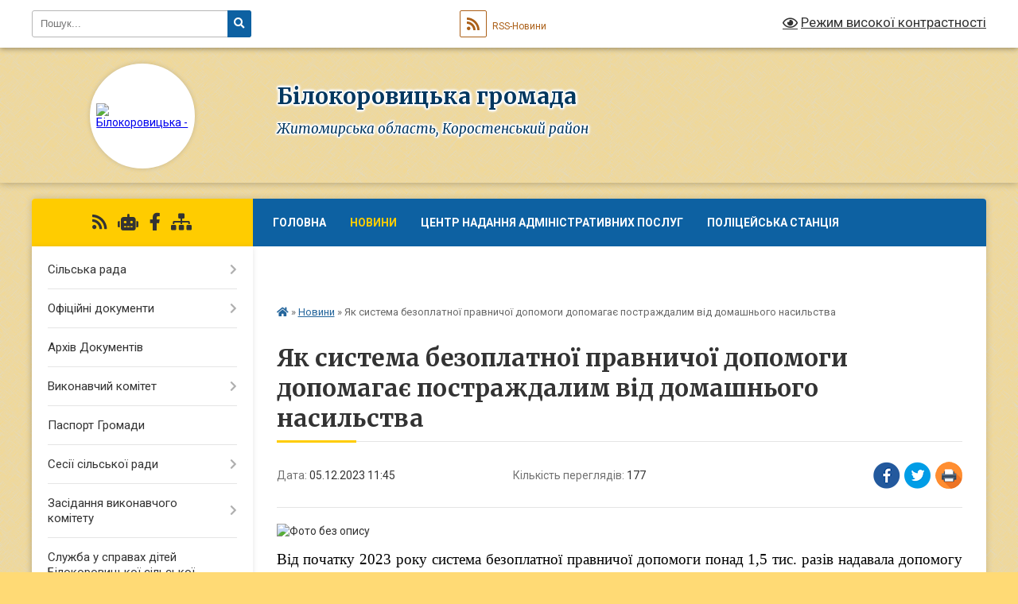

--- FILE ---
content_type: text/html; charset=UTF-8
request_url: https://bilokorovycka-gromada.gov.ua/news/1701769603/
body_size: 28406
content:
<!DOCTYPE html>
<html lang="uk">
<head>
	<!--[if IE]><meta http-equiv="X-UA-Compatible" content="IE=edge"><![endif]-->
	<meta charset="utf-8">
	<meta name="viewport" content="width=device-width, initial-scale=1">
	<!--[if IE]><script>
		document.createElement('header');
		document.createElement('nav');
		document.createElement('main');
		document.createElement('section');
		document.createElement('article');
		document.createElement('aside');
		document.createElement('footer');
		document.createElement('figure');
		document.createElement('figcaption');
	</script><![endif]-->
	<title>Як система безоплатної правничої допомоги допомагає постраждалим від домашнього насильства | Білокоровицька громада</title>
	<meta name="description" content=". . Від початку 2023 року система безоплатної правничої допомоги понад 1,5 тис. разів надавала допомогу зі зверненням до суду людям, які постраждали від домашнього насильства чи насильства за ознакою статі. У понад 1,4 тис. випадків така до">
	<meta name="keywords" content="Як, система, безоплатної, правничої, допомоги, допомагає, постраждалим, від, домашнього, насильства, |, Білокоровицька, громада">

	
		<meta property="og:image" content="https://rada.info/upload/users_files/04343487/a0ba7224604615cc4b46438a53d3fb5a.jpg">
	<meta property="og:image:width" content="612">
	<meta property="og:image:height" content="336">
			<meta property="og:title" content="Як система безоплатної правничої допомоги допомагає постраждалим від домашнього насильства">
				<meta property="og:type" content="article">
	<meta property="og:url" content="https://bilokorovycka-gromada.gov.ua/news/1701769603/">
		
		<link rel="apple-touch-icon" sizes="57x57" href="https://gromada.org.ua/apple-icon-57x57.png">
	<link rel="apple-touch-icon" sizes="60x60" href="https://gromada.org.ua/apple-icon-60x60.png">
	<link rel="apple-touch-icon" sizes="72x72" href="https://gromada.org.ua/apple-icon-72x72.png">
	<link rel="apple-touch-icon" sizes="76x76" href="https://gromada.org.ua/apple-icon-76x76.png">
	<link rel="apple-touch-icon" sizes="114x114" href="https://gromada.org.ua/apple-icon-114x114.png">
	<link rel="apple-touch-icon" sizes="120x120" href="https://gromada.org.ua/apple-icon-120x120.png">
	<link rel="apple-touch-icon" sizes="144x144" href="https://gromada.org.ua/apple-icon-144x144.png">
	<link rel="apple-touch-icon" sizes="152x152" href="https://gromada.org.ua/apple-icon-152x152.png">
	<link rel="apple-touch-icon" sizes="180x180" href="https://gromada.org.ua/apple-icon-180x180.png">
	<link rel="icon" type="image/png" sizes="192x192"  href="https://gromada.org.ua/android-icon-192x192.png">
	<link rel="icon" type="image/png" sizes="32x32" href="https://gromada.org.ua/favicon-32x32.png">
	<link rel="icon" type="image/png" sizes="96x96" href="https://gromada.org.ua/favicon-96x96.png">
	<link rel="icon" type="image/png" sizes="16x16" href="https://gromada.org.ua/favicon-16x16.png">
	<link rel="manifest" href="https://gromada.org.ua/manifest.json">
	<meta name="msapplication-TileColor" content="#ffffff">
	<meta name="msapplication-TileImage" content="https://gromada.org.ua/ms-icon-144x144.png">
	<meta name="theme-color" content="#ffffff">
	
	
		<meta name="robots" content="">
	
	<link rel="preconnect" href="https://fonts.googleapis.com">
	<link rel="preconnect" href="https://fonts.gstatic.com" crossorigin>
	<link href="https://fonts.googleapis.com/css?family=Merriweather:400i,700|Roboto:400,400i,700,700i&amp;subset=cyrillic-ext" rel="stylesheet">

    <link rel="preload" href="https://cdnjs.cloudflare.com/ajax/libs/font-awesome/5.9.0/css/all.min.css" as="style">
	<link rel="stylesheet" href="https://cdnjs.cloudflare.com/ajax/libs/font-awesome/5.9.0/css/all.min.css" integrity="sha512-q3eWabyZPc1XTCmF+8/LuE1ozpg5xxn7iO89yfSOd5/oKvyqLngoNGsx8jq92Y8eXJ/IRxQbEC+FGSYxtk2oiw==" crossorigin="anonymous" referrerpolicy="no-referrer" />
	
	
    <link rel="preload" href="//gromada.org.ua/themes/ukraine/css/styles_vip.css?v=3.38" as="style">
	<link rel="stylesheet" href="//gromada.org.ua/themes/ukraine/css/styles_vip.css?v=3.38">
	
	<link rel="stylesheet" href="//gromada.org.ua/themes/ukraine/css/5891/theme_vip.css?v=1768501923">
	
		<!--[if lt IE 9]>
	<script src="https://oss.maxcdn.com/html5shiv/3.7.2/html5shiv.min.js"></script>
	<script src="https://oss.maxcdn.com/respond/1.4.2/respond.min.js"></script>
	<![endif]-->
	<!--[if gte IE 9]>
	<style type="text/css">
		.gradient { filter: none; }
	</style>
	<![endif]-->

</head>
<body class="">

	<a href="#top_menu" class="skip-link link" aria-label="Перейти до головного меню (Alt+1)" accesskey="1">Перейти до головного меню (Alt+1)</a>
	<a href="#left_menu" class="skip-link link" aria-label="Перейти до бічного меню (Alt+2)" accesskey="2">Перейти до бічного меню (Alt+2)</a>
    <a href="#main_content" class="skip-link link" aria-label="Перейти до головного вмісту (Alt+3)" accesskey="3">Перейти до текстового вмісту (Alt+3)</a>

	

		<div id="all_screen">

						<section class="search_menu">
				<div class="wrap">
					<div class="row">
						<div class="grid-25 fl">
							<form action="https://bilokorovycka-gromada.gov.ua/search/" class="search">
								<input type="text" name="q" value="" placeholder="Пошук..." aria-label="Введіть пошукову фразу" required>
								<button type="submit" name="search" value="y" aria-label="Натисніть, щоб здійснити пошук"><i class="fa fa-search"></i></button>
							</form>
							<a id="alt_version_eye" href="#" title="Режим високої контрастності" onclick="return set_special('9b77a4abdb672ae2b53d89a0ad5bc917e8efd569');"><i class="far fa-eye"></i></a>
						</div>
						<div class="grid-75">
							<div class="row">
								<div class="grid-25" style="padding-top: 13px;">
									<div id="google_translate_element"></div>
								</div>
								<div class="grid-25" style="padding-top: 13px;">
									<a href="https://gromada.org.ua/rss/5891/" class="rss" title="RSS-стрічка"><span><i class="fa fa-rss"></i></span> RSS-Новини</a>
								</div>
								<div class="grid-50 alt_version_block">

									<div class="alt_version">
										<a href="#" class="set_special_version" onclick="return set_special('9b77a4abdb672ae2b53d89a0ad5bc917e8efd569');"><i class="far fa-eye"></i> Режим високої контрастності</a>
									</div>

								</div>
								<div class="clearfix"></div>
							</div>
						</div>
						<div class="clearfix"></div>
					</div>
				</div>
			</section>
			
			<header>
				<div class="wrap">
					<div class="row">

						<div class="grid-25 logo fl">
							<a href="https://bilokorovycka-gromada.gov.ua/" id="logo" class="form_2">
								<img src="https://rada.info/upload/users_files/04343487/gerb/1_4.png" alt="Білокоровицька - ">
							</a>
						</div>
						<div class="grid-75 title fr">
							<div class="slogan_1">Білокоровицька громада</div>
							<div class="slogan_2">Житомирська область, Коростенський район</div>
						</div>
						<div class="clearfix"></div>

					</div>
					
										
				</div>
			</header>

			<div class="wrap">
				<section class="middle_block">

					<div class="row">
						<div class="grid-75 fr">
							<nav class="main_menu" id="top_menu">
								<ul>
																		<li class="">
										<a href="https://bilokorovycka-gromada.gov.ua/main/">ГОЛОВНА</a>
																													</li>
																		<li class="active has-sub">
										<a href="https://bilokorovycka-gromada.gov.ua/novini-09-54-01-24-03-2020/">Новини</a>
																				<button onclick="return show_next_level(this);" aria-label="Показати підменю"></button>
																														<ul>
																						<li>
												<a href="https://bilokorovycka-gromada.gov.ua/do-vidoma-meshkanciv-bilokorovickoi-tg-12-17-05-28-02-2022/">Інформація про комендантську годину</a>
																																			</li>
																																</ul>
																			</li>
																		<li class=" has-sub">
										<a href="https://bilokorovycka-gromada.gov.ua/centr-nadannya-administrativnih-poslug-12-40-32-16-06-2020/">Центр надання адміністративних послуг</a>
																				<button onclick="return show_next_level(this);" aria-label="Показати підменю"></button>
																														<ul>
																						<li>
												<a href="https://bilokorovycka-gromada.gov.ua/pro-cnap-12-41-54-16-06-2020/">Про ЦНАП</a>
																																			</li>
																						<li>
												<a href="https://bilokorovycka-gromada.gov.ua/normativni-dokumenti-cnap-12-42-27-16-06-2020/">Нормативні документи ЦНАП</a>
																																			</li>
																						<li>
												<a href="https://bilokorovycka-gromada.gov.ua/grafik-roboti-cnap-12-42-48-16-06-2020/">Графік роботи ЦНАП</a>
																																			</li>
																						<li>
												<a href="https://bilokorovycka-gromada.gov.ua/perelik-poslush-cnap-12-43-10-16-06-2020/">Перелік послуг ЦНАП</a>
																																			</li>
																																</ul>
																			</li>
																		<li class=" has-sub">
										<a href="https://bilokorovycka-gromada.gov.ua/policejskij-oficer-gromadi-14-12-07-06-10-2023/">Поліцейська станція</a>
																				<button onclick="return show_next_level(this);" aria-label="Показати підменю"></button>
																														<ul>
																						<li>
												<a href="https://bilokorovycka-gromada.gov.ua/novini-16-31-31-15-02-2024/">Новини</a>
																																			</li>
																																</ul>
																			</li>
																		<li class=" has-sub">
										<a href="https://bilokorovycka-gromada.gov.ua/zhitelyam-gromadi-17-12-46-23-10-2017/">Жителям Громади</a>
																				<button onclick="return show_next_level(this);" aria-label="Показати підменю"></button>
																														<ul>
																						<li>
												<a href="https://bilokorovycka-gromada.gov.ua/do-uvagi-sub’ektiv-pidpriemnickoi-diyalnosti-09-45-23-25-01-2019/">«До уваги суб’єктів підприємницької діяльності!</a>
																																			</li>
																						<li>
												<a href="https://bilokorovycka-gromada.gov.ua/news/">Пам’ятка громадянам щодо запобігання зараження коронавірусом</a>
																																			</li>
																						<li>
												<a href="https://bilokorovycka-gromada.gov.ua/perejmenuvannya-vulic-14-29-12-27-02-2018/">Перейменування вулиць</a>
																																			</li>
																						<li>
												<a href="https://bilokorovycka-gromada.gov.ua/pravila-blagoustroju-bilokorovickoi-otg-12-37-03-06-03-2018/">Правила благоустрою Білокоровицької ОТГ</a>
																																			</li>
																																</ul>
																			</li>
																		<li class=" has-sub">
										<a href="https://bilokorovycka-gromada.gov.ua/photo/">Фотогалерея</a>
																				<button onclick="return show_next_level(this);" aria-label="Показати підменю"></button>
																														<ul>
																						<li>
												<a href="https://bilokorovycka-gromada.gov.ua/more_news/">Оголошення</a>
																																			</li>
																																</ul>
																			</li>
																		<li class=" has-sub">
										<a href="https://bilokorovycka-gromada.gov.ua/structure/">Картка громади</a>
																				<button onclick="return show_next_level(this);" aria-label="Показати підменю"></button>
																														<ul>
																						<li>
												<a href="https://bilokorovycka-gromada.gov.ua/grafik-prijomu-gromadyan-14-29-46-27-02-2018/">Графік прийому громадян</a>
																																			</li>
																																</ul>
																			</li>
																		<li class="">
										<a href="https://bilokorovycka-gromada.gov.ua/feedback/">Контакти</a>
																													</li>
																		<li class="">
										<a href="https://bilokorovycka-gromada.gov.ua/genderna-rivnist-14-54-18-30-07-2025/">ГЕНДЕРНА РІВНІСТЬ</a>
																													</li>
																										</ul>

								<button class="menu-button" id="open-button" tabindex="-1"><i class="fas fa-bars"></i> Меню сайту</button>

							</nav>
							
							<div class="clearfix"></div>

														<section class="bread_crumbs">
								<div xmlns:v="http://rdf.data-vocabulary.org/#"><a href="https://bilokorovycka-gromada.gov.ua/" title="Головна сторінка"><i class="fas fa-home"></i></a> &raquo; <a href="https://bilokorovycka-gromada.gov.ua/novini-09-54-01-24-03-2020/" aria-current="page">Новини</a>  &raquo; <span>Як система безоплатної правничої допомоги допомагає постраждалим від домашнього насильства</span></div>
							</section>
							
							<main id="main_content">

																											<h1>Як система безоплатної правничої допомоги допомагає постраждалим від домашнього насильства</h1>


<div class="row">
	<div class="grid-30 one_news_date">
		Дата: <span>05.12.2023 11:45</span>
	</div>
	<div class="grid-30 one_news_count">
		Кількість переглядів: <span>177</span>
	</div>
		<div class="grid-30 one_news_socials">
		<button class="social_share" data-type="fb" aria-label="Поширити у Фейсбук"><img src="//gromada.org.ua/themes/ukraine/img/share/fb.png" alt="Іконка Facebook"></button>
		<button class="social_share" data-type="tw" aria-label="Поширити в Tweitter"><img src="//gromada.org.ua/themes/ukraine/img/share/tw.png" alt="Іконка Twitter"></button>
		<button class="print_btn" onclick="window.print();" aria-label="Надрукувати статтю"><img src="//gromada.org.ua/themes/ukraine/img/share/print.png" alt="Значок принтера"></button>
	</div>
		<div class="clearfix"></div>
</div>

<hr>

<p><img alt="Фото без опису"  alt="" src="https://rada.info/upload/users_files/04343487/a0ba7224604615cc4b46438a53d3fb5a.jpg" style="width: 500px; height: 275px;" /></p>

<p class="docData;DOCY;v5;45019;[base64]/[base64]/[base64]/BEAEMAQyBD0EOARHBD4EVwQgADQEPgQ/BD4EPAQ+BDMEOAQgAD8EPgQ9BDAENAQgADEALAA1ACAAQgQ4BEEELgAgAEAEMAQ3BFYEMgQgAD0EMAQ0BDAEMgQwBDsEMAQgADQEPgQ/[base64]////FgQcAAAAGAEACMkAAAAAogAAACMEIAA/BD4EPQQwBDQEIAAxACwANAAgAEIEOARBBC4AIAAyBDgEPwQwBDQEOgRWBDIEIABCBDAEOgQwBCAANAQ+BD8EPgQ8BD4EMwQwBCAAPQQwBDQEMAQyBDAEOwQwBEEETwQgACAANgRWBD0EOgQwBDwELAAgAEMEIAA8BDAEOQQ2BDUEIAAxADIAMAAgADIEOAQ/[base64]///[base64]////xYEHAAAABgBAAj/AAAAAPoAAAAhBDUEQAQ1BDQEIAA/BD4ESAQ4BEAENQQ9BDgERQQgADcEMAQ/BDgEQgRWBDIEIABGBFYEVARXBCAAOgQwBEIENQQzBD4EQARWBFcEIAA6BDsEVgRUBD0EQgRWBDIEIAAUICAAPgRCBEAEOAQ8BDAEPQQ9BE8EIAA+BDEEPAQ1BDYEQwQyBDAEOwRMBD0EPgQzBD4EIAA/BEAEOAQ/[base64]////[base64]////FgQcAAAAGAEACEcBAAAAQgEAADAEOwRWBDwENQQ9BEIEVgQyBCAAPQQwBCAANARWBEIENQQ5BC4AIAAgBD4ENwQ/BD4EMgRWBDQEMARUBDwEPgQsACAATwQ6BCAAPwQ+BEEEQgRABDAENgQ0BDAEOwQ4BDwEIAAyBFYENAQgADQEPgQ8BDAESAQ9BEwEPgQzBD4EIAA9BDAEQQQ4BDsETARBBEIEMgQwBCAAPgRCBEAEOAQ8BDAEQgQ4BCAAMQQ1BDcEPgQ/BDsEMARCBD0EQwQgAD8EQAQwBDIEPQQ4BEcEQwQgADQEPgQ/BD4EPAQ+BDMEQwQgAEIEMAQgADIEIABPBDoEOARFBCAAMgQ4BD8EMAQ0BDoEMARFBCAAPAQ+BDYENQQgADQEPgQ/BD4EPAQ+BDMEQgQ4BCAAQQQ4BEEEQgQ1BDwEMAQgABEEHwQUBC4AIAAFJQAAAAEUAAAACAQVAAAACwP///8WBBUAAAAYAQAIBwAAAAACAAAAIAAFCgAAAAEAAAAACAAAAAAFGwAAAAERAAAACAQVAAAACwP///8WBBUAAAAIAAAAAACAAAAAATUAAAABBgAAAAAFAQMJBgkAAAAKBfBJAgALAQEaBhEAAAAIBBUAAAALA////xYEFQAAABsGAAAAAAJBAAAABQ0AAAABAwAAABgBAAgAAAAABQoAAAABAAAAAAgAAAAABRsAAAABEQAAAAgEFQAAAAsD////[base64]///[base64]////[base64]/BEAEMAQyBD0EOARHBD4EVwQgADQEPgQ/[base64]///[base64]////[base64]////[base64]///[base64]////[base64]///[base64]////[base64]////FgQcAAAACAAAAAAA1QIAAAHhAAAAFgYMAAAAFwQAAAAAGAQBAAAAAQYMAAAAAgXwYBMABAWIT/b/[base64]/2/[base64]/[base64]/b/[base64]/[base64]////[base64]////[base64]///[base64]////[base64]////[base64]///[base64]////[base64]////[base64]///[base64]////[base64]/[base64]/[base64]/BEAEOARXBEUEMAQ7BDgEIAA3BDAEIAAzADAALQA0ADAAIABFBDIEOAQ7BDgEPQQuACAAFwQwBCAARgQ1BDkEIABHBDAEQQQgAEcEPgQ7BD4EMgRWBDoEIAA3BDAEQQQ9BEMEMgQuACAAHwQwBD0EVgQgABIEVgRABDAEIABABD4ENwQ/[base64]/[base64]/BDAEPQRWBCAAEgRWBEAEVgQgAD8EQAQ1BEIENQQ9BDcEVgRXBCAASQQ+BDQEPgQgAD0ENQQ/[base64]/[base64]/BD4ENwQ+BDIEIAA/[base64]/[base64]/BD4EMwRWBEAESAQ4BDsEPgRBBE8ELgAgABIEVgQ9BCAAPwRBBDgERQQ+BDsEPgQzBFYERwQ9BD4EIABCBDgEQQQ9BEMEMgQsACAAPgQxBEAEMAQ2BDAEMgQgAFYEIAA/BD4EMwRABD4ENgRDBDIEMAQyBCAARARWBDcEOARHBD0EOAQ8BCAAPQQwBEEEOAQ7BEwEQQRCBDIEPgQ8BCAAPQQwBDIEVgRCBEwEIABHBDUEQAQ1BDcEIAA/[base64]/BEAEOAQ/BDgEQQQgAFYEIAAyBFYENAQ6BEAEOAQ7BDAEIAA6BEAEOAQ8BFYEPQQwBDsETAQ9BDUEIAA/[base64]/BEAEMAQyBD4EMgQ+BFcEIAA0BD4EPwQ+BDwEPgQzBDgEIAAhBDIEVgRCBDsEMAQ9BFYEIAA/[base64]/BD4EQQQ7BEMEMwQgADIEVgQ0BCAAQQQ4BEEEQgQ1BDwEOAQgABEEHwQUBCwAIABDBCAAQgQ+BDwEQwQgAEcEOARBBDsEVgQgAD0EMAQgADQEPgQ/[base64]/BEAEMAQyBD0EOARHBEMEIAA0BD4EPwQ+BDwEPgQzBEMELAAgABQEPAQ4BEIEQARDBCAAKAQ/[base64]/BFYENARBBEIEMAQyBFYEIAA+BEYEVgQ9BDoEOAQgAEAEOAQ3BDgEOgRWBDIELAAgADAEIABBBDAEPAQ1BCAAMgRWBEAEPgQzBFYENAQ9BD4EQQRCBFYEIAA/BEAEPgQ0BD4EMgQ2BDUEPQQ9BE8EIABHBDgEIAA/BD4EMgRCBD4EQAQ9BD4EMwQ+BCAAMgRHBDgEPQQ1BD0EPQRPBCAANAQ+BDwEMARIBD0ETAQ+BDMEPgQgAD0EMARBBDgEOwRMBEEEQgQyBDAEuwAsACAAFCAgADoEPgQ8BDUEPQRCBEMEVAQgABQEPAQ4BEIEQAQ+BCAAKAQ/[base64]/[base64]/b/[base64]/[base64]/2/[base64]/[base64]/[base64]/BDUEQAQgACEEMgRWBEIEOwQwBD0EMAQgADEEQwQ0BDUEIAA/[base64]/BEAEPgQgADQEPgQ8BDAESAQ9BFQEIAA9BDAEQQQ4BDsETARBBEIEMgQ+BCwAIAAyBFYENAQ/[base64]/b/[base64]/2/[base64]/[base64]/b/[base64]/////DQQBAAAADgEBDwYeAAAAAQYMAAAAAgXwYBMABAWIT/b/CQYAAAAAGwYAAAAAEAYDAAAAAgEABVcAAAAGBAEQAAAHAQEIBgwAAAAJBwAAAAoCAAAAyyUMBP////8NBAEAAAAOAQEPBh4AAAABBgwAAAACBeDBJgAEBYhP9v8JBgAAAAAbBgAAAAAQBgMAAAACAQAFVwAAAAYEARAAAAcBAQgGDAAAAAkHAAAACgIAAACgJQwE/////w0EAQAAAA4BAQ8GHgAAAAEGDAAAAAIFzyI6AAQFiE/2/wkGAAAAABsGAAAAABAGAwAAAAIBAAVXAAAABgQBEAAABwEBCAYMAAAACQcAAAAKAgAAAM8lDAT/////DQQBAAAADgEBDwYeAAAAAQYMAAAAAgXAg00ABAWIT/b/CQYAAAAAGwYAAAAAEAYDAAAAAgEABVcAAAAGBAEQAAAHAQEIBgwAAAAJBwAAAAoCAAAAyyUMBP////8NBAEAAAAOAQEPBh4AAAABBgwAAAACBbDkYAAEBYhP9v8JBgAAAAAbBgAAAAAQBgMAAAACAQAFVwAAAAYEARAAAAcBAQgGDAAAAAkHAAAACgIAAACgJQwE/////w0EAQAAAA4BAQ8GHgAAAAEGDAAAAAIFn0V0AAQFiE/2/wkGAAAAABsGAAAAABAGAwAAAAIBAAVXAAAABgQBEAAABwEBCAYMAAAACQcAAAAKAgAAAM8lDAT/////DQQBAAAADgEBDwYeAAAAAQYMAAAAAgWQpocABAWIT/b/CQYAAAAAGwYAAAAAEAYDAAAAAgEABVcAAAAGBAEQAAAHAQEIBgwAAAAJBwAAAAoCAAAAyyUMBP////8NBAEAAAAOAQEPBh4AAAABBgwAAAACBYAHmwAEBYhP9v8JBgAAAAAbBgAAAAAQBgMAAAACAQAFVwAAAAYEARAAAAcBAQgGDAAAAAkHAAAACgIAAACgJQwE/////w0EAQAAAA4BAQ8GHgAAAAEGDAAAAAIFcGiuAAQFiE/2/wkGAAAAABsGAAAAABAGAwAAAAIBAAFKAwAAAgQAAAABAAAABDwDAAAFVwAAAAYEARAAAAcBAQgGDAAAAAkHAAAACgIAAAAtAAwE/////w0EAQAAAA4BAQ8GHgAAAAEGDAAAAAIF8GATAAQFiE/2/wkGAAAAABsGAAAAABAGAwAAAAIBAAVXAAAABgQBEAAABwEBCAYMAAAACQcAAAAKAgAAAC0ADAT/////DQQBAAAADgEBDwYeAAAAAQYMAAAAAgXgwSYABAWIT/b/CQYAAAAAGwYAAAAAEAYDAAAAAgEABVcAAAAGBAEQAAAHAQEIBgwAAAAJBwAAAAoCAAAALQAMBP////8NBAEAAAAOAQEPBh4AAAABBgwAAAACBc8iOgAEBYhP9v8JBgAAAAAbBgAAAAAQBgMAAAACAQAFVwAAAAYEARAAAAcBAQgGDAAAAAkHAAAACgIAAAAtAAwE/////w0EAQAAAA4BAQ8GHgAAAAEGDAAAAAIFwINNAAQFiE/2/wkGAAAAABsGAAAAABAGAwAAAAIBAAVXAAAABgQBEAAABwEBCAYMAAAACQcAAAAKAgAAAC0ADAT/////DQQBAAAADgEBDwYeAAAAAQYMAAAAAgWw5GAABAWIT/b/CQYAAAAAGwYAAAAAEAYDAAAAAgEABVcAAAAGBAEQAAAHAQEIBgwAAAAJBwAAAAoCAAAALQAMBP////8NBAEAAAAOAQEPBh4AAAABBgwAAAACBZ9FdAAEBYhP9v8JBgAAAAAbBgAAAAAQBgMAAAACAQAFVwAAAAYEARAAAAcBAQgGDAAAAAkHAAAACgIAAAAtAAwE/////w0EAQAAAA4BAQ8GHgAAAAEGDAAAAAIFkKaHAAQFiE/2/wkGAAAAABsGAAAAABAGAwAAAAIBAAVXAAAABgQBEAAABwEBCAYMAAAACQcAAAAKAgAAAC0ADAT/////DQQBAAAADgEBDwYeAAAAAQYMAAAAAgWAB5sABAWIT/b/CQYAAAAAGwYAAAAAEAYDAAAAAgEABVcAAAAGBAEQAAAHAQEIBgwAAAAJBwAAAAoCAAAALQAMBP////8NBAEAAAAOAQEPBh4AAAABBgwAAAACBXBorgAEBYhP9v8JBgAAAAAbBgAAAAAQBgMAAAACAQABSgMAAAIEAAAAAAAAAAQ8AwAABVcAAAAGBAEQAAAHAQEIBgwAAAAJBwAAAAoCAAAAzyUMBP////8NBAEAAAAOAQEPBh4AAAABBgwAAAACBfBgEwAEBYhP9v8JBgAAAAAbBgAAAAAQBgMAAAACAQAFVwAAAAYEARAAAAcBAQgGDAAAAAkHAAAACgIAAADLJQwE/////w0EAQAAAA4BAQ8GHgAAAAEGDAAAAAIF4MEmAAQFiE/2/wkGAAAAABsGAAAAABAGAwAAAAIBAAVXAAAABgQBEAAABwEBCAYMAAAACQcAAAAKAgAAAKAlDAT/////DQQBAAAADgEBDwYeAAAAAQYMAAAAAgXPIjoABAWIT/b/CQYAAAAAGwYAAAAAEAYDAAAAAgEABVcAAAAGBAEQAAAHAQEIBgwAAAAJBwAAAAoCAAAAzyUMBP////8NBAEAAAAOAQEPBh4AAAABBgwAAAACBcCDTQAEBYhP9v8JBgAAAAAbBgAAAAAQBgMAAAACAQAFVwAAAAYEARAAAAcBAQgGDAAAAAkHAAAACgIAAADLJQwE/////w0EAQAAAA4BAQ8GHgAAAAEGDAAAAAIFsORgAAQFiE/2/wkGAAAAABsGAAAAABAGAwAAAAIBAAVXAAAABgQBEAAABwEBCAYMAAAACQcAAAAKAgAAAKAlDAT/////DQQBAAAADgEBDwYeAAAAAQYMAAAAAgWfRXQABAWIT/b/CQYAAAAAGwYAAAAAEAYDAAAAAgEABVcAAAAGBAEQAAAHAQEIBgwAAAAJBwAAAAoCAAAAzyUMBP////8NBAEAAAAOAQEPBh4AAAABBgwAAAACBZCmhwAEBYhP9v8JBgAAAAAbBgAAAAAQBgMAAAACAQAFVwAAAAYEARAAAAcBAQgGDAAAAAkHAAAACgIAAADLJQwE/////w0EAQAAAA4BAQ8GHgAAAAEGDAAAAAIFgAebAAQFiE/2/wkGAAAAABsGAAAAABAGAwAAAAIBAAVXAAAABgQBEAAABwEBCAYMAAAACQcAAAAKAgAAAKAlDAT/////DQQBAAAADgEBDwYeAAAAAQYMAAAAAgVwaK4ABAWIT/b/[base64]////[base64]" style="border:none; text-align:justify"><span style="line-height:150%"><span style="font-size:14pt"><span style="font-family:'Times New Roman'"><span style="color:#000000">Від початку 2023 року система безоплатної правничої допомоги понад 1,5 тис. разів надавала допомогу зі зверненням до суду людям, які постраждали від домашнього насильства чи насильства за ознакою статі. </span></span></span><span style="font-size:14pt"><span style="font-family:'Times New Roman'"><span style="background-color:#ffffff"><span style="color:#000000">У понад 1,4 тис. випадків така допомога надавалася&nbsp; жінкам, у майже 120 випадках &ndash; чоловікам).</span></span></span></span></span></p>

<p style="border:none; text-align:justify"><span style="line-height:150%">&nbsp;</span></p>

<p style="border:none; text-align:justify"><span style="line-height:150%"><span style="font-size:14pt"><span style="font-family:'Times New Roman'"><span style="background-color:#ffffff"><span style="color:#000000">Серед поширених запитів цієї категорії клієнтів &mdash; отримання обмежувального припису щодо кривдника, розірвання шлюбу, а також </span></span></span></span><span style="font-size:14pt"><span style="font-family:'Times New Roman'"><span style="background-color:#ffffff"><span style="color:#000000">стягнення </span></span></span></span><span style="font-size:14pt"><span style="font-family:'Times New Roman'"><span style="background-color:#ffffff"><span style="color:#000000">аліментів на дітей. Розповідаємо, як постраждалим від домашнього насильства отримати безоплатну правничу допомогу та в яких випадках може допомогти система БПД. </span></span></span></span>&nbsp;</span></p>

<p style="border:none; text-align:justify"><span style="line-height:150%">&nbsp;</span></p>

<p style="border:none; text-align:justify"><span style="line-height:150%"><span style="font-size:14pt"><span style="font-family:'Times New Roman'"><span style="background-color:#ffffff"><span style="color:#000000">Постраждалі від домашнього насильства мають право на усі види послуг від системи безоплатної правничої допомоги: від консультацій до представництва інтересів у суді.</span></span></span></span></span></p>

<p style="border:none; text-align:justify"><span style="line-height:150%">&nbsp;</span></p>

<p style="border:none; text-align:justify"><span style="line-height:150%"><span style="font-size:14pt"><span style="font-family:'Times New Roman'"><span style="background-color:#ffffff"><span style="color:#000000">Допомогу штатних юристів центрів з надання безоплатної правничої допомоги або адвокатів, які співпрацюють з системою БПД, ці люди можуть отримати, наприклад, для:</span></span></span></span></span></p>

<p style="border:none; text-align:justify"><span style="line-height:150%">&nbsp;</span></p>

<ul style="padding-left:40px">
	<li style="list-style-type:disc">
	<p style="border:none; margin-left:48px; text-indent:-18pt; text-align:justify"><span style="line-height:150%"><span style="font-size:14pt"><span style="font-family:'Times New Roman'"><span style="color:#000000">представництва інтересів в суді чи в інших державних органах;</span></span></span></span></p>
	</li>
	<li style="list-style-type:disc">
	<p style="border:none; margin-left:48px; text-indent:-18pt; text-align:justify"><span style="line-height:150%"><span style="font-size:14pt"><span style="font-family:'Times New Roman'"><span style="color:#000000">складення необхідних документів: заяви до поліції, заяви на видавання обмежувального припису, заяви на відшкодування матеріальної / моральної шкоди, заяви до суду про бездіяльність слідчого тощо;</span></span></span></span></p>
	</li>
	<li style="list-style-type:disc">
	<p style="border:none; margin-left:48px; text-indent:-18pt; text-align:justify"><span style="line-height:150%"><span style="font-size:14pt"><span style="font-family:'Times New Roman'"><span style="color:#000000">отримання направлення до шелтера / притулку для постраждалих від домашнього насильства;</span></span></span></span></p>
	</li>
	<li style="list-style-type:disc">
	<p style="border:none; margin-left:48px; text-indent:-18pt; text-align:justify"><span style="line-height:150%"><span style="font-size:14pt"><span style="font-family:'Times New Roman'"><span style="background-color:#ffffff"><span style="color:#000000">розв&rsquo;язання інших правових проблем, у тому числі в судовому порядку.</span></span></span></span></span></p>
	</li>
</ul>

<p style="border:none; text-align:justify"><span style="line-height:150%">&nbsp;</span></p>

<p style="border:none; text-align:justify"><span style="line-height:150%"><span style="font-size:14pt"><span style="font-family:'Times New Roman'"><span style="background-color:#ffffff"><span style="color:#000000"><b>Приклади допомоги</b></span></span></span></span></span></p>

<p style="border:none; text-align:justify"><span style="line-height:150%">&nbsp;</span></p>

<p style="border:none; text-align:justify"><span style="line-height:150%"><span style="font-size:14pt"><span style="font-family:'Times New Roman'"><span style="color:#000000"><i><b>Постраждалу від домашнього насильства ледь не притягнули до адміністративної відповідальності</b></i></span></span></span></span></p>

<p style="border:none; text-align:justify"><span style="line-height:150%">&nbsp;</span></p>

<p style="border:none; text-align:justify"><span style="line-height:150%"><span style="font-size:14pt"><span style="font-family:'Times New Roman'"><span style="color:#000000">Того вечора між пані Вірою та її чоловіком виникла сварка. Перебуваючи напідпитку, той ображав її, принижував, погрожував. Психологічний тиск супроводжувався нецензурною лайкою. </span></span></span><span style="font-size:14pt"><span style="font-family:'Times New Roman'"><span style="color:#000000">Налякана</span></span></span><span style="font-size:14pt"><span style="font-family:'Times New Roman'"><span style="color:#000000"> жінка зачинилася в окремій кімнаті та зателефонувала до поліції.</span></span></span></span></p>

<p style="border:none; text-align:justify"><span style="line-height:150%">&nbsp;</span></p>

<p style="border:none; text-align:justify"><span style="line-height:150%"><span style="font-size:14pt"><span style="font-family:'Times New Roman'"><span style="color:#000000">Поліцейські приїхали за 30-40 хвилин. За цей час чоловік заснув. Пані Віра розповіла правоохоронцям, що сталося, та попросила захистити її. Жінка благала вжити заходів до чоловіка та провести із ним профілактичну бесіду, на що поліцейські в грубій формі відмовили їй. Натомість почали висувати пані Вірі претензії щодо неправдивого виклику поліції. Потім правоохоронці розвернулися та пішли.</span></span></span></span></p>

<p style="border:none; text-align:justify"><span style="line-height:150%">&nbsp;</span></p>

<p style="border:none; text-align:justify"><span style="line-height:150%"><span style="font-size:14pt"><span style="font-family:'Times New Roman'"><span style="color:#000000">Через місяць після цього випадку жінка отримала постанову, в якій зазначено, що її притягнуто до адміністративної відповідальності за ст. 183 КУпАП за завідомо неправдивий виклик спеціальних служб та накладено штраф у розмірі 850 грн.</span></span></span></span></p>

<p style="border:none; text-align:justify"><span style="line-height:150%">&nbsp;</span></p>

<p style="border:none; text-align:justify"><span style="line-height:150%"><span style="font-size:14pt"><span style="font-family:'Times New Roman'"><span style="color:#000000">По допомогу жінка звернулася до системи БПД. Інтереси клієнтки д</span></span></span><span style="font-size:14pt"><span style="font-family:'Times New Roman'"><span style="color:#000000">оручили захищати </span></span></span><span style="font-size:14pt"><span style="font-family:'Times New Roman'"><span style="color:#000000">адвокату Андрію Бруху, який співпрацює з системою БПД.</span></span></span></span></p>

<p style="border:none; text-align:justify"><span style="line-height:150%">&nbsp;</span></p>

<p style="border:none; text-align:justify"><span style="line-height:150%"><span style="font-size:14pt"><span style="font-family:'Times New Roman'"><span style="color:#000000">Оцінивши докази у справі, суд задовольнив позов пані Віри про скасування постанови й скасував штраф у розмірі 850 грн.</span></span></span></span></p>

<p style="border:none; text-align:justify"><span style="line-height:150%">&nbsp;</span></p>

<p style="border:none; text-align:justify"><span style="line-height:150%"><span style="font-size:14pt"><span style="font-family:'Times New Roman'"><span style="color:#000000"><i><b>Допомогли отримати обмежувальний припис</b></i></span></span></span></span></p>

<p style="border:none; text-align:justify"><span style="line-height:150%">&nbsp;</span></p>

<p style="border:none; text-align:justify"><span style="line-height:150%"><span style="font-size:14pt"><span style="font-family:'Times New Roman'"><span style="color:#000000">Світлана переживала складні часи у стосунках з чоловіком. Його ставлення до неї значно погіршилося. Він психологічно тиснув, ображав і погрожував фізичним насильством навіть через побутові дрібниці.</span></span></span></span></p>

<p style="border:none; text-align:justify"><span style="line-height:150%">&nbsp;</span></p>

<p style="border:none; text-align:justify"><span style="line-height:150%"><span style="font-size:14pt"><span style="font-family:'Times New Roman'"><span style="color:#000000">Під час ще однієї сварки чоловік її облаяв і вдарив. Поліція </span></span></span><span style="font-size:14pt"><span style="font-family:'Times New Roman'"><span style="color:#000000">видала стосовно чоловік</span></span></span><span style="font-size:14pt"><span style="font-family:'Times New Roman'"><span style="color:#000000">а терміновий заборонний припис і відкрила кримінальне провадження.</span></span></span></span></p>

<p style="border:none; text-align:justify"><span style="line-height:150%">&nbsp;</span></p>

<p style="border:none; text-align:justify"><span style="line-height:150%"><span style="font-size:14pt"><span style="font-family:'Times New Roman'"><span style="color:#000000">Після пережитого Світлана </span></span></span><span style="font-size:14pt"><span style="font-family:'Times New Roman'"><span style="color:#000000">звернулася</span></span></span><span style="font-size:14pt"><span style="font-family:'Times New Roman'"><span style="color:#000000"> до психолога по допомогу. Там її скерували до системи БПД.</span></span></span></span></p>

<p style="border:none; text-align:justify"><span style="line-height:150%">&nbsp;</span></p>

<p style="border:none; text-align:justify"><span style="line-height:150%"><span style="font-size:14pt"><span style="font-family:'Times New Roman'"><span style="color:#000000">У Шосткинському бюро правової допомоги Світлані пояснили, що вона, як постраждала від домашнього насильства, має право на всі види правничих послуг від системи БПД, у тому числі на допомогу зі зверненням до суду. Допомагати жінці </span></span></span><span style="font-size:14pt"><span style="font-family:'Times New Roman'"><span style="color:#000000">отримати обмежувальний припис відносно її чоловіка</span></span></span></span></p>

<p style="border:none; text-align:justify"><span style="line-height:150%"><span style="font-size:14pt"><span style="font-family:'Times New Roman'"><span style="color:#000000">доручили адвокату, що надає безоплатну правничу допомогу, Дмитру Шпаку. Він вивчив надані клієнткою матеріали та склав позовну заяву.</span></span></span></span></p>

<p style="border:none; text-align:justify"><span style="line-height:150%"><span style="font-size:14pt"><span style="font-family:'Times New Roman'"><span style="color:#000000">&laquo;Рішення про видачу обмежувального припису або про відмову у його видачі ухвалюється на підставі оцінки ризиків, а саме вірогідності продовження чи повторного вчинення домашнього насильства&raquo;, &mdash; коментує Дмитро Шпак.</span></span></span></span></p>

<p style="border:none; text-align:justify"><span style="line-height:150%">&nbsp;</span></p>

<p style="border:none; text-align:justify"><span style="line-height:150%"><span style="font-size:14pt"><span style="font-family:'Times New Roman'"><span style="color:#000000">Суд задовольнив позов та видав обмежувальний припис, яким на 6 місяців заборонив чоловікові:</span></span></span></span></p>

<ul style="padding-left:40px">
	<li style="list-style-type:disc">
	<p style="border:none; margin-left:48px; text-indent:-18pt; text-align:justify"><span style="line-height:150%"><span style="font-size:14pt"><span style="font-family:'Times New Roman'"><span style="color:#000000">перебувати в місці спільного проживання / перебування зі Світланою;</span></span></span></span></p>
	</li>
	<li style="list-style-type:disc">
	<p style="border:none; margin-left:48px; text-indent:-18pt; text-align:justify"><span style="line-height:150%"><span style="font-size:14pt"><span style="font-family:'Times New Roman'"><span style="color:#000000">наближатися на відстань менше 100 метрів до її місця проживання;</span></span></span></span></p>
	</li>
	<li style="list-style-type:disc">
	<p style="border:none; margin-left:48px; text-indent:-18pt; text-align:justify"><span style="line-height:150%"><span style="font-size:14pt"><span style="font-family:'Times New Roman'"><span style="color:#000000">телефонувати чи писати особисто і через третіх осіб;</span></span></span></span></p>
	</li>
	<li style="list-style-type:disc">
	<p style="border:none; margin-left:48px; text-indent:-18pt; text-align:justify"><span style="line-height:150%"><span style="font-size:14pt"><span style="font-family:'Times New Roman'"><span style="color:#000000">розшукувати Світлану, якщо вона за власним бажанням перебуває у </span></span></span><span style="font-size:14pt"><span style="font-family:'Times New Roman'"><span style="color:#000000">невідомому </span></span></span><span style="font-size:14pt"><span style="font-family:'Times New Roman'"><span style="color:#000000">кривднику </span></span></span><span style="font-size:14pt"><span style="font-family:'Times New Roman'"><span style="color:#000000">місці</span></span></span><span style="font-size:14pt"><span style="font-family:'Times New Roman'"><span style="color:#000000">, переслідувати та в будь-який інший спосіб спілкуватися з нею.</span></span></span></span></p>
	</li>
</ul>

<p style="border:none; text-align:justify"><span style="line-height:150%"><span style="font-size:14pt"><span style="font-family:'Times New Roman'"><span style="color:#000000">Тепер Світлана буде почуватися безпечніше.</span></span></span></span></p>

<p style="border:none; text-align:justify"><span style="line-height:150%">&nbsp;</span></p>

<p style="border:none"><span style="line-height:150%"><span style="font-size:14pt"><span style="font-family:'Times New Roman'"><span style="color:#000000">Більше про домашнє насильство, відповідальність для кривдника та як може допомогти система БПД: </span></span></span><span style="font-size:14pt"><span style="font-family:'Times New Roman'"><span style="color:#000000"><b>https://legalaid.gov.ua/kliyentam/chy-mayu-ya-pravo-na-bezoplatnu-vtorynnu-pravovu-dopomogu/postrazhdalym-vid-domashnogo-nasylstva/</b></span></span></span></span></p>

<p style="border:none; text-align:justify"><span style="line-height:150%">&nbsp;</span></p>

<p style="border:none; text-align:justify"><span style="line-height:150%"><span style="font-size:17pt"><span style="font-family:'Times New Roman'"><span style="color:#000000"><b>Як звернутися до системи БПД</b></span></span></span></span></p>

<ul style="padding-left:40px">
	<li style="list-style-type:disc">
	<p style="border:none; margin-left:48px; text-indent:-18pt; text-align:justify"><span style="line-height:150%"><span style="font-size:14pt"><span style="font-family:'Times New Roman'"><span style="color:#000000">Щоб отримати усну консультацію, телефонуйте до контактного центру системи БПД за номером: 0 800 213 103. Дзвінки зі стаціонарних та мобільних телефонів у межах України безкоштовні. Контактний центр працює в будні з 8:00 до 18:00.</span></span></span></span></p>
	</li>
	<li style="list-style-type:disc">
	<p style="border:none; margin-left:48px; text-indent:-18pt; text-align:justify"><span style="line-height:150%"><a href="http://vlada.pp.ua/goto/aHR0cHM6Ly90Lm1lLyszODA2NzcyMTMxMDM=/" target="_blank" rel="nofollow" title=""><span style="font-size:14pt"><span style="font-family:'Times New Roman'"><span style="color:#1155cc"><u>https://t.me/+380677213103</u></span></span></span></a><span style="font-size:14pt"><span style="font-family:'Times New Roman'"><span style="color:#000000">&nbsp; &mdash; безкоштовні дзвінки з Telegram</span></span></span></span></p>
	</li>
	<li style="list-style-type:disc">
	<p style="border:none; margin-left:48px; text-indent:-18pt; text-align:justify"><span style="line-height:150%"><span style="font-size:14pt"><span style="font-family:'Times New Roman'"><span style="color:#000000">Якщо вам зручно отримати правничу допомогу письмово, напишіть у телеграм-бот </span></span></span><a href="http://vlada.pp.ua/goto/aHR0cHM6Ly90Lm1lL0xlZ2FsQWlkVWtyYWluZUJvdA==/" target="_blank" rel="nofollow" title=""><span style="font-size:14pt"><span style="font-family:'Times New Roman'"><span style="color:#1155cc"><u>https://t.me/LegalAidUkraineBot</u></span></span></span></a>&nbsp; </span></p>
	</li>
	<li style="list-style-type:disc">
	<p style="border:none; margin-left:48px; text-indent:-18pt; text-align:justify"><span style="line-height:150%"><span style="font-size:14pt"><span style="font-family:'Times New Roman'"><span style="color:#000000">Або звертайтеся до найближчого бюро правничої допомоги: </span></span></span><a href="http://vlada.pp.ua/goto/aHR0cHM6Ly9iaXQubHkvYnBkX2J1cm8=/" target="_blank" rel="nofollow" title=""><span style="font-size:14pt"><span style="font-family:'Times New Roman'"><span style="color:#1155cc"><u>https://bit.ly/bpd_buro</u></span></span></span></a>&nbsp;</span></p>
	</li>
</ul>
<div class="clearfix"></div>

<hr>



<p><a href="https://bilokorovycka-gromada.gov.ua/novini-09-54-01-24-03-2020/" class="btn btn-grey">&laquo; повернутися</a></p>																	
							</main>
						</div>
						<div class="grid-25 fl">

							<div class="project_name">
								<a href="https://gromada.org.ua/rss/5891/" rel="nofollow" target="_blank" title="RSS-стрічка новин сайту"><i class="fas fa-rss"></i></a>
																<a href="https://bilokorovycka-gromada.gov.ua/feedback/#chat_bot" title="Наша громада в смартфоні"><i class="fas fa-robot"></i></a>
																																<a href="https://www.facebook.com/groups/bilokorovychi/" rel="nofollow" target="_blank" title="Приєднуйтесь до нас у Facebook"><i class="fab fa-facebook-f"></i></a>																								<a href="https://bilokorovycka-gromada.gov.ua/sitemap/" title="Мапа сайту"><i class="fas fa-sitemap"></i></a>
							</div>
														<aside class="left_sidebar">
							
								
																<nav class="sidebar_menu" id="left_menu">
									<ul>
																				<li class=" has-sub">
											<a href="https://bilokorovycka-gromada.gov.ua/silska-rada-17-14-47-23-10-2017/">Сільська рада</a>
																						<button onclick="return show_next_level(this);" aria-label="Показати підменю"></button>
																																	<i class="fa fa-chevron-right"></i>
											<ul>
																								<li class="">
													<a href="https://bilokorovycka-gromada.gov.ua/kerivnictvo-17-24-10-23-10-2017/">Керівництво</a>
																																						</li>
																								<li class=" has-sub">
													<a href="https://bilokorovycka-gromada.gov.ua/viddili-17-24-36-23-10-2017/">Виконавчий орган сільської ради</a>
																										<button onclick="return show_next_level(this);" aria-label="Показати підменю"></button>
																																							<i class="fa fa-chevron-right"></i>
													<ul>
																												<li><a href="https://bilokorovycka-gromada.gov.ua/viddil-buhgalterskogo-obliku-ta-finansovoi-zvitnosti-11-11-01-04-12-2020/">Відділ бухгалтерського обліку та фінансової звітності</a></li>
																												<li><a href="https://bilokorovycka-gromada.gov.ua/finansovij-viddil-11-30-29-04-12-2020/">Фінансовий відділ</a></li>
																												<li><a href="https://bilokorovycka-gromada.gov.ua/viddil-komunalnogo-gospodarstva-blagoustroju-budivnictva-arhitekturi-ekonomiki-ta-investicij-11-33-00-04-12-2020/">Відділ комунального господарства, благоустрою, будівництва, архітектури, економіки, інвестицій, земельних ресурсів та комунальної власності</a></li>
																												<li><a href="https://bilokorovycka-gromada.gov.ua/viddil-osviti-kulturi-molodi-ta-sportu-11-33-33-04-12-2020/">Відділ освіти, культури, молоді та спорту</a></li>
																												<li><a href="https://bilokorovycka-gromada.gov.ua/centr-nadannya-administrativnih-poslug-11-35-35-04-12-2020/">Центр надання адміністративних послуг</a></li>
																												<li><a href="https://bilokorovycka-gromada.gov.ua/viddil-ohoroni-zdorovya-socialnogo-zahistu-naselennya-ta-praci-12-59-32-04-12-2020/">Відділ охорони здоров'я, соціального захисту населення та праці</a></li>
																												<li><a href="https://bilokorovycka-gromada.gov.ua/novo-bilokorovickij-starostinskij-okrug-13-27-43-04-12-2020/">Бучманівський старостинський округ</a></li>
																												<li><a href="https://bilokorovycka-gromada.gov.ua/novo-bilokorovickij-starostinskij-okrug-13-27-48-04-12-2020/">Новобілокоровицький старостинський округ</a></li>
																												<li><a href="https://bilokorovycka-gromada.gov.ua/pracivniki-13-29-10-04-12-2020/">Працівники</a></li>
																																									</ul>
																									</li>
																								<li class=" has-sub">
													<a href="https://bilokorovycka-gromada.gov.ua/deputatskij-sklad-17-24-57-23-10-2017/">Депутатський склад</a>
																										<button onclick="return show_next_level(this);" aria-label="Показати підменю"></button>
																																							<i class="fa fa-chevron-right"></i>
													<ul>
																												<li><a href="https://bilokorovycka-gromada.gov.ua/deputatska-diyalnist-zviti-deputativ-15-50-58-30-09-2021/">Депутатська діяльність, звіти депутатів</a></li>
																																									</ul>
																									</li>
																								<li class=" has-sub">
													<a href="https://bilokorovycka-gromada.gov.ua/postijni-komisii-17-25-16-23-10-2017/">Постійні комісії</a>
																										<button onclick="return show_next_level(this);" aria-label="Показати підменю"></button>
																																							<i class="fa fa-chevron-right"></i>
													<ul>
																												<li><a href="https://bilokorovycka-gromada.gov.ua/polozhennya-pro-postijni-komisii-bilokorovickoi-silskoi-radi-12-56-45-14-12-2020/">Положення про постійні комісії Білокоровицької сільської ради</a></li>
																												<li><a href="https://bilokorovycka-gromada.gov.ua/protokoli-postijnoi-komisii-z-pitan-prav-ljudini-zakonnosti-borotbi-zi-zlochinnistju-zapobigannya-korupcii-spriyannya-deputatskij-diyalnosti-12-18-06-/">Протоколи постійної комісії з питань прав людини, законності, боротьби зі злочинністю, запобігання корупції, сприяння депутатській діяльності, етики та регламенту:</a></li>
																												<li><a href="https://bilokorovycka-gromada.gov.ua/protokol-zasidannya-postijnoi-komisii-bilokorovickoi-silskoi-radi-z-pitan-socialnogo-zahistu-ohoroni-zdorovya-materinstva-ta-ditinstva-osvit-09-53-42-/">Протоколи засідання постійної комісії Білокоровицької сільської ради з питань соціального захисту, охорони здоров'я, материнства та дитинства, освіти, культури, прав національних меншин, молоді, спорту та туризму</a></li>
																												<li><a href="https://bilokorovycka-gromada.gov.ua/protokoli-postijnoi-komisii-silskoi-radi-z-pitan-zhitlovoi-politiki-komunalnogo-gospodarstva-transportu-prirodokoristuvannya-ohoroni-dovkill-17-51-19-/">Протоколи постійної комісії сільської ради з питань житлової політики, комунального господарства, транспорту, природокористування, охорони довкілля, енергозбереження та благоустрою</a></li>
																												<li><a href="https://bilokorovycka-gromada.gov.ua/protokoli-postijnoi-komisii-bilokorovickoi-silskoi-radi-z-pitan-planuvannya-socialnoekonomichnogo-rozvitku-bjudzhetu-finansiv-ta-pitan-vlasn-15-05-43-/">Протоколи засідань постійної комісії Білокоровицької сільської ради з питань планування соціально-економічного розвитку, бюджету, фінансів та питань власності, комунального майна, приватизації торгівлі, послуг та розвитку підприємництва</a></li>
																												<li><a href="https://bilokorovycka-gromada.gov.ua/protokoli-postijnoi-komisii-silskoi-radi-z-pitan-zemelnih-vidnosin-zemelnogo-kadastru-planuvannya-teritorii-budivnictva-arhitekturi-12-13-05-21-12-202/">Протоколи постійної комісії сільської ради з питань земельних відносин, земельного кадастру, планування території, будівництва, архітектури</a></li>
																												<li><a href="https://bilokorovycka-gromada.gov.ua/zapisi-zasidan-09-27-01-22-11-2024/">Записи засідань</a></li>
																																									</ul>
																									</li>
																								<li class="">
													<a href="https://bilokorovycka-gromada.gov.ua/osobistij-prijom-gromadyan-16-35-06-28-01-2021/">Особистий прийом громадян!!!</a>
																																						</li>
																																			</ul>
																					</li>
																				<li class=" has-sub">
											<a href="https://bilokorovycka-gromada.gov.ua/oficijni-dokumenti-17-26-07-23-10-2017/">Офіційні документи</a>
																						<button onclick="return show_next_level(this);" aria-label="Показати підменю"></button>
																																	<i class="fa fa-chevron-right"></i>
											<ul>
																								<li class="">
													<a href="https://bilokorovycka-gromada.gov.ua/statut-gromadi-17-26-56-23-10-2017/">Статут громади</a>
																																						</li>
																								<li class="">
													<a href="https://bilokorovycka-gromada.gov.ua/reglament-silskoi-radi-17-27-46-23-10-2017/">Регламент сільської ради</a>
																																						</li>
																								<li class="">
													<a href="https://bilokorovycka-gromada.gov.ua/rozporyadzhennya-17-33-31-23-10-2017/">Розпорядження</a>
																																						</li>
																																			</ul>
																					</li>
																				<li class="">
											<a href="https://bilokorovycka-gromada.gov.ua/docs/">Архів Документів</a>
																																</li>
																				<li class=" has-sub">
											<a href="https://bilokorovycka-gromada.gov.ua/vikonavchij-komitet-17-15-47-23-10-2017/">Виконавчий комітет</a>
																						<button onclick="return show_next_level(this);" aria-label="Показати підменю"></button>
																																	<i class="fa fa-chevron-right"></i>
											<ul>
																								<li class="">
													<a href="https://bilokorovycka-gromada.gov.ua/sklad-vikonkomu-17-35-36-23-10-2017/">Склад виконкому</a>
																																						</li>
																								<li class="">
													<a href="https://bilokorovycka-gromada.gov.ua/plan-roboti-vikonkomu-17-36-21-23-10-2017/">План роботи виконкому</a>
																																						</li>
																								<li class="">
													<a href="https://bilokorovycka-gromada.gov.ua/postijni-komisii-vikonkomu-17-36-50-23-10-2017/">Постійні комісії виконкому</a>
																																						</li>
																																			</ul>
																					</li>
																				<li class="">
											<a href="https://bilokorovycka-gromada.gov.ua/pasport-gromadi-17-16-11-23-10-2017/">Паспорт Громади</a>
																																</li>
																				<li class=" has-sub">
											<a href="https://bilokorovycka-gromada.gov.ua/sesii-silskoi-radi-17-19-10-23-10-2017/">Сесії сільської ради</a>
																						<button onclick="return show_next_level(this);" aria-label="Показати підменю"></button>
																																	<i class="fa fa-chevron-right"></i>
											<ul>
																								<li class="">
													<a href="https://bilokorovycka-gromada.gov.ua/proekti-rishen-17-37-58-23-10-2017/">Проекти рішень</a>
																																						</li>
																								<li class="">
													<a href="https://bilokorovycka-gromada.gov.ua/poimenne-golosuvannya-17-38-35-23-10-2017/">Поіменне голосування</a>
																																						</li>
																								<li class="">
													<a href="https://bilokorovycka-gromada.gov.ua/poryadok-prisutnosti-na-plenarnih-zasidannyah-sesij-bilokorovickoi-silskoi-radi-10-16-57-26-01-2021/">Порядок присутності на пленарних засіданнях сесій Білокоровицької сільської ради</a>
																																						</li>
																								<li class="">
													<a href="https://bilokorovycka-gromada.gov.ua/zapisi-sesij-silskoi-radi-13-56-07-16-08-2024/">Записи сесій сільської ради</a>
																																						</li>
																																			</ul>
																					</li>
																				<li class=" has-sub">
											<a href="https://bilokorovycka-gromada.gov.ua/zasidannya-vikonavchogo-komitetu-17-21-44-23-10-2017/">Засідання виконавчого комітету</a>
																						<button onclick="return show_next_level(this);" aria-label="Показати підменю"></button>
																																	<i class="fa fa-chevron-right"></i>
											<ul>
																								<li class=" has-sub">
													<a href="https://bilokorovycka-gromada.gov.ua/rishennya-17-39-36-23-10-2017/">Рішення</a>
																										<button onclick="return show_next_level(this);" aria-label="Показати підменю"></button>
																																							<i class="fa fa-chevron-right"></i>
													<ul>
																												<li><a href="https://bilokorovycka-gromada.gov.ua/vid-9-ljutogo-2024-roku-11-32-52-12-02-2024/">від 9 лютого 2024 року</a></li>
																												<li><a href="https://bilokorovycka-gromada.gov.ua/12-sichnya-2024-roku-10-14-40-12-02-2024/">від 12 січня 2024 року</a></li>
																												<li><a href="https://bilokorovycka-gromada.gov.ua/10-sichnya-2023-roku-16-24-38-11-01-2023/">10  січня  2023 року</a></li>
																												<li><a href="https://bilokorovycka-gromada.gov.ua/za-08-ljutogo-2023-roku-12-12-33-08-03-2023/">За 08 лютого 2023 року</a></li>
																												<li><a href="https://bilokorovycka-gromada.gov.ua/za-22-ljutogo-2023-roku-12-25-01-08-03-2023/">За 22 лютого  2023 року</a></li>
																												<li><a href="https://bilokorovycka-gromada.gov.ua/07092023r-14-39-13-12-12-2023/">07.09.2023р</a></li>
																												<li><a href="https://bilokorovycka-gromada.gov.ua/27-veresnya-2023-roku-15-45-21-27-10-2023/">27 вересня 2023 року</a></li>
																												<li><a href="https://bilokorovycka-gromada.gov.ua/10102023-12-20-52-20-11-2023/">10.10.2023</a></li>
																												<li><a href="https://bilokorovycka-gromada.gov.ua/27-kvitnya-2023-roku-11-34-25-24-10-2023/">27  квітня  2023 року</a></li>
																												<li><a href="https://bilokorovycka-gromada.gov.ua/26-travnya-2023-roku-16-04-21-31-05-2023/">26 травня 2023 року</a></li>
																												<li><a href="https://bilokorovycka-gromada.gov.ua/vid-21112019-roku-09-32-52-13-12-2019/">від 21.11.2019 року</a></li>
																												<li><a href="https://bilokorovycka-gromada.gov.ua/vid-26122019-roku-09-04-28-03-01-2020/">від 26.12.2019 року</a></li>
																												<li><a href="https://bilokorovycka-gromada.gov.ua/vid-03122019-roku-09-59-23-13-12-2019/">від 03.12.2019 року</a></li>
																												<li><a href="https://bilokorovycka-gromada.gov.ua/11012019-roku-15-23-54-26-02-2019/">від 11.01.2019 року</a></li>
																												<li><a href="https://bilokorovycka-gromada.gov.ua/vid-08022019-roku-15-28-05-26-02-2019/">від 08.02.2019 року</a></li>
																												<li><a href="https://bilokorovycka-gromada.gov.ua/vid-29032017-roku-11-31-50-11-01-2019/">від 29.03.2017 року</a></li>
																												<li><a href="https://bilokorovycka-gromada.gov.ua/vid-10042017-roku-11-32-35-11-01-2019/">від 10.04.2017 року</a></li>
																												<li><a href="https://bilokorovycka-gromada.gov.ua/vid-25052017-roku-11-32-59-11-01-2019/">від 25.05.2017 року</a></li>
																												<li><a href="https://bilokorovycka-gromada.gov.ua/ vid 27062017-roku-11-33-26-11-01-2019/"> від 27.06.2017 року</a></li>
																												<li><a href="https://bilokorovycka-gromada.gov.ua/vid-25072017-roku-11-33-48-11-01-2019/">від 25.07.2017 року</a></li>
																												<li><a href="https://bilokorovycka-gromada.gov.ua/vid-23082017-roku-11-34-12-11-01-2019/">від 23.08.2017 року</a></li>
																												<li><a href="https://bilokorovycka-gromada.gov.ua/vid-28092017-rkou-11-34-34-11-01-2019/">від 28.09.2017 року</a></li>
																												<li><a href="https://bilokorovycka-gromada.gov.ua/vid-26102017-roku-11-35-32-11-01-2019/">від 26.10.2017 року</a></li>
																												<li><a href="https://bilokorovycka-gromada.gov.ua/vid-16112017-roku-11-35-55-11-01-2019/">від 16.11.2017 року</a></li>
																												<li><a href="https://bilokorovycka-gromada.gov.ua/vid-14122017-roku-11-36-29-11-01-2019/">від 14.12.2017 року</a></li>
																												<li><a href="https://bilokorovycka-gromada.gov.ua/vid-22032018-roku-14-21-28-14-01-2019/">від 22.03.2018 року</a></li>
																												<li><a href="https://bilokorovycka-gromada.gov.ua/vid-25042018-roku-14-28-17-14-01-2019/">від 25.04.2018 року</a></li>
																												<li><a href="https://bilokorovycka-gromada.gov.ua/vid-23052018-roku-09-20-36-15-01-2019/">від 23.05.2018 року</a></li>
																												<li><a href="https://bilokorovycka-gromada.gov.ua/vid-26062018-roku-09-27-37-15-01-2019/">від 26.06.2018 року</a></li>
																												<li><a href="https://bilokorovycka-gromada.gov.ua/vid-26072018-roku-09-39-09-15-01-2019/">від 26.07.2018 року</a></li>
																												<li><a href="https://bilokorovycka-gromada.gov.ua/vid-29082018-roku-09-52-50-15-01-2019/">від 29.08.2018 року</a></li>
																												<li><a href="https://bilokorovycka-gromada.gov.ua/vid-28092018-roku-09-59-28-15-01-2019/">від 28.09.2018 року</a></li>
																												<li><a href="https://bilokorovycka-gromada.gov.ua/vid-14032019-roku-09-49-50-08-04-2019/">від 14.03.2019 року</a></li>
																												<li><a href="https://bilokorovycka-gromada.gov.ua/vid-24102018-roku-10-26-06-15-01-2019/">від 24.10.2018 року</a></li>
																												<li><a href="https://bilokorovycka-gromada.gov.ua/vid-29112018-roku-10-35-20-15-01-2019/">від 29.11.2018 року</a></li>
																												<li><a href="https://bilokorovycka-gromada.gov.ua/vid-20122018-roku-10-57-58-15-01-2019/">від 20.12.2018 року</a></li>
																												<li><a href="https://bilokorovycka-gromada.gov.ua/vid-23012018-roku-09-04-16-14-01-2019/">від 23.01.2018 року</a></li>
																												<li><a href="https://bilokorovycka-gromada.gov.ua/vid-22022018-roku-09-19-56-14-01-2019/">від 22.02.2018 року</a></li>
																												<li><a href="https://bilokorovycka-gromada.gov.ua/vid-27062019-roku-12-40-52-16-07-2019/">від 27.06.2019 року</a></li>
																												<li><a href="https://bilokorovycka-gromada.gov.ua/vid-29072019-roku-09-29-33-11-09-2019/">від 29.07.2019 року</a></li>
																												<li><a href="https://bilokorovycka-gromada.gov.ua/vid-15052019-roku-14-47-58-18-06-2019/">від 15.05.2019 року</a></li>
																												<li><a href="https://bilokorovycka-gromada.gov.ua/vid-13082019-roku-09-40-30-11-09-2019/">від 13.08.2019 року</a></li>
																												<li><a href="https://bilokorovycka-gromada.gov.ua/vid-23082019-roku-09-45-49-11-09-2019/">від 23.08.2019 року</a></li>
																												<li><a href="https://bilokorovycka-gromada.gov.ua/vid-26092019-roku-08-54-47-19-12-2019/">від 26.09.2019 року</a></li>
																												<li><a href="https://bilokorovycka-gromada.gov.ua/vid-29102019-roku-09-04-12-13-12-2019/">від 29.10.2019 року</a></li>
																												<li><a href="https://bilokorovycka-gromada.gov.ua/12072023-12-25-46-20-11-2023/">12.07.2023</a></li>
																												<li><a href="https://bilokorovycka-gromada.gov.ua/19102023-12-35-39-20-11-2023/">19.10.2023</a></li>
																												<li><a href="https://bilokorovycka-gromada.gov.ua/06-chervnya-2023-roku-11-07-39-09-06-2023/">06  червня  2023 року</a></li>
																												<li><a href="https://bilokorovycka-gromada.gov.ua/za-cherven-2022-roku-09-17-04-04-01-2023/">20 липня 2022 року</a></li>
																												<li><a href="https://bilokorovycka-gromada.gov.ua/za-cherven-2022-roku-09-17-09-04-01-2023/">За червень 2022 року</a></li>
																												<li><a href="https://bilokorovycka-gromada.gov.ua/29-lipnya-2022-roku-10-07-27-04-01-2023/">29 липня 2022 року</a></li>
																												<li><a href="https://bilokorovycka-gromada.gov.ua/za-berezen-2022-10-58-43-29-03-2022/">За березень 2022</a></li>
																												<li><a href="https://bilokorovycka-gromada.gov.ua/09082023-09-54-36-21-08-2023/">09.08.2023</a></li>
																												<li><a href="https://bilokorovycka-gromada.gov.ua/09112023-14-42-41-12-12-2023/">09.11.2023</a></li>
																												<li><a href="https://bilokorovycka-gromada.gov.ua/12072023-14-46-19-12-12-2023/">12.07.2023</a></li>
																												<li><a href="https://bilokorovycka-gromada.gov.ua/24112023-14-48-53-12-12-2023/">24.11.2023</a></li>
																												<li><a href="https://bilokorovycka-gromada.gov.ua/27092023-14-56-02-12-12-2023/">27.09.2023</a></li>
																												<li><a href="https://bilokorovycka-gromada.gov.ua/28062023-15-00-31-12-12-2023/">28.06.2023</a></li>
																												<li><a href="https://bilokorovycka-gromada.gov.ua/29112023-15-02-28-12-12-2023/">29.11.2023</a></li>
																												<li><a href="https://bilokorovycka-gromada.gov.ua/vid-20-travnya-2024-roku-09-56-33-14-06-2024/">від 20 травня 2024 року</a></li>
																												<li><a href="https://bilokorovycka-gromada.gov.ua/22102024-15-38-13-12-11-2024/">22.10.2024</a></li>
																												<li><a href="https://bilokorovycka-gromada.gov.ua/vid-27-bereznya-2024-roku-11-04-57-12-06-2024/">від 27 березня 2024 року</a></li>
																												<li><a href="https://bilokorovycka-gromada.gov.ua/11112024-16-22-01-12-11-2024/">11.11.2024</a></li>
																												<li><a href="https://bilokorovycka-gromada.gov.ua/vid-12-bereznya-2024-roku-11-50-59-12-06-2024/">від 12 березня 2024 року</a></li>
																												<li><a href="https://bilokorovycka-gromada.gov.ua/12072024-16-14-32-05-08-2024/">12.07.2024</a></li>
																												<li><a href="https://bilokorovycka-gromada.gov.ua/vid-12-sichnya-2024-roku-13-32-17-12-06-2024/">від 12 січня 2024 року</a></li>
																												<li><a href="https://bilokorovycka-gromada.gov.ua/24072024-16-40-52-05-08-2024/">24.07.2024</a></li>
																												<li><a href="https://bilokorovycka-gromada.gov.ua/06-grudnya-2023-15-07-21-12-12-2023/">06 грудня 2023</a></li>
																												<li><a href="https://bilokorovycka-gromada.gov.ua/2025-rik-14-47-06-10-02-2025/">2025 рік</a></li>
																												<li><a href="https://bilokorovycka-gromada.gov.ua/11122024-13-25-07-30-12-2024/">11.12.2024</a></li>
																												<li><a href="https://bilokorovycka-gromada.gov.ua/vid-10-kvitnya-2024-roku-13-50-40-13-06-2024/">від 10 квітня 2024 року</a></li>
																												<li><a href="https://bilokorovycka-gromada.gov.ua/vid-01-bereznya-2024-roku-15-15-36-11-06-2024/">від 01 березня 2024 року</a></li>
																												<li><a href="https://bilokorovycka-gromada.gov.ua/29082024-15-36-44-02-09-2024/">29.08.2024</a></li>
																												<li><a href="https://bilokorovycka-gromada.gov.ua/12082024-14-39-57-13-08-2024/">12.08.2024</a></li>
																												<li><a href="https://bilokorovycka-gromada.gov.ua/vid-26-kvitnya-2024-roku-14-53-57-13-06-2024/">від 26 квітня 2024 року</a></li>
																												<li><a href="https://bilokorovycka-gromada.gov.ua/20112024-14-08-44-30-12-2024/">20.11.2024</a></li>
																												<li><a href="https://bilokorovycka-gromada.gov.ua/2025-rik-12-59-37-21-01-2025/">2025 рік</a></li>
																												<li><a href="https://bilokorovycka-gromada.gov.ua/25092024-08-26-04-08-10-2024/">25.09.2024</a></li>
																												<li><a href="https://bilokorovycka-gromada.gov.ua/vid-10-travnya-2024-roku-09-44-41-14-06-2024/">від 10 травня 2024 року</a></li>
																												<li><a href="https://bilokorovycka-gromada.gov.ua/26-serpnya-2022-roku-15-34-39-04-01-2023/">26 серпня 2022 року</a></li>
																												<li><a href="https://bilokorovycka-gromada.gov.ua/31-serpnya-2022-roku-15-38-21-04-01-2023/">31 серпня 2022 року</a></li>
																												<li><a href="https://bilokorovycka-gromada.gov.ua/09-veresnya-2022-roku-15-45-13-04-01-2023/">09  вересня 2022 року</a></li>
																												<li><a href="https://bilokorovycka-gromada.gov.ua/25-serpnya-2023-roku-14-42-46-04-09-2023/">25 серпня 2023 року</a></li>
																												<li><a href="https://bilokorovycka-gromada.gov.ua/23-veresnya-2022roku-16-04-04-04-01-2023/">23 вересня 2022року</a></li>
																												<li><a href="https://bilokorovycka-gromada.gov.ua/04-zhovtnya-2022-roku-16-26-35-04-01-2023/">04  жовтня 2022 року</a></li>
																												<li><a href="https://bilokorovycka-gromada.gov.ua/11-zhovtnya-2022-roku-16-32-33-04-01-2023/">11  жовтня  2022 року</a></li>
																												<li><a href="https://bilokorovycka-gromada.gov.ua/27-zhovtnya-2022-roku-16-46-36-04-01-2023/">27 жовтня  2022 року</a></li>
																												<li><a href="https://bilokorovycka-gromada.gov.ua/za-sichen-2022-11-51-07-23-03-2022/">За січень 2022 року</a></li>
																												<li><a href="https://bilokorovycka-gromada.gov.ua/za-ljutij-2022-roku-12-45-25-23-03-2022/">За лютий 2022 року</a></li>
																												<li><a href="https://bilokorovycka-gromada.gov.ua/10-bereznya-2023-roku-14-22-48-11-04-2023/">10  березня  2023 року</a></li>
																												<li><a href="https://bilokorovycka-gromada.gov.ua/28-bereznya-2023roku-14-28-05-11-04-2023/">28 березня 2023року</a></li>
																												<li><a href="https://bilokorovycka-gromada.gov.ua/10-kvitnya-2023-roku-14-30-33-11-04-2023/">10  квітня  2023 року</a></li>
																												<li><a href="https://bilokorovycka-gromada.gov.ua/20-sichnya-2023-roku-15-58-16-11-04-2023/">20  січня 2023 року</a></li>
																												<li><a href="https://bilokorovycka-gromada.gov.ua/02-listopada-2022-roku-15-33-55-11-01-2023/">02 листопада  2022 року</a></li>
																												<li><a href="https://bilokorovycka-gromada.gov.ua/11-listopada-2022-roku-15-41-48-11-01-2023/">11 листопада  2022 року</a></li>
																												<li><a href="https://bilokorovycka-gromada.gov.ua/25-listopada-2022-roku-15-57-54-11-01-2023/">25  листопада  2022 року</a></li>
																												<li><a href="https://bilokorovycka-gromada.gov.ua/09-grudnya-2022-roku-16-02-23-11-01-2023/">09  грудня  2022 року</a></li>
																												<li><a href="https://bilokorovycka-gromada.gov.ua/22-grudnya-2022-roku-16-07-39-11-01-2023/">22  грудня 2022 року</a></li>
																												<li><a href="https://bilokorovycka-gromada.gov.ua/29-grudnya-2022-roku-16-16-42-11-01-2023/">29 грудня 2022 року</a></li>
																												<li><a href="https://bilokorovycka-gromada.gov.ua/11042022-13-36-16-03-01-2023/">11.04.2022</a></li>
																												<li><a href="https://bilokorovycka-gromada.gov.ua/22042022-14-20-18-03-01-2023/">22.04.2022</a></li>
																												<li><a href="https://bilokorovycka-gromada.gov.ua/27-kvitnya-2023-roku-10-02-10-15-05-2023/">27 квітня 2023 року</a></li>
																												<li><a href="https://bilokorovycka-gromada.gov.ua/za-traven-2022-r-14-43-46-03-01-2023/">За травень 2022 року</a></li>
																												<li><a href="https://bilokorovycka-gromada.gov.ua/10-travnya-2023-roku-10-05-08-15-05-2023/">10  травня  2023 року</a></li>
																																									</ul>
																									</li>
																								<li class="">
													<a href="https://bilokorovycka-gromada.gov.ua/zapisi-zasidan-vikonavchogo-komitetu-11-51-30-30-08-2024/">Записи засідань виконавчого комітету</a>
																																						</li>
																																			</ul>
																					</li>
																				<li class="">
											<a href="https://bilokorovycka-gromada.gov.ua/sluzhba-u-spravah-ditej-bilokorovickoi-silskoi-radi-14-37-46-26-11-2025/">Служба у справах дітей Білокоровицької сільської ради</a>
																																</li>
																				<li class="">
											<a href="https://bilokorovycka-gromada.gov.ua/finansovij-viddil-13-15-37-15-01-2025/">Фінансовий відділ</a>
																																</li>
																				<li class="">
											<a href="https://bilokorovycka-gromada.gov.ua/ogoloshennya-09-34-02-30-04-2024/">ОГОЛОШЕННЯ</a>
																																</li>
																				<li class="">
											<a href="https://bilokorovycka-gromada.gov.ua/kontakti-13-26-45-07-12-2020/">Контакти</a>
																																</li>
																				<li class="">
											<a href="https://bilokorovycka-gromada.gov.ua/programa-socialno-ekonomichnogo-rozvitku-ta-investicii-17-16-50-23-10-2017/">Програма соціально - економічного розвитку та інвестиції</a>
																																</li>
																				<li class="">
											<a href="https://bilokorovycka-gromada.gov.ua/istorichna-dovidka-17-22-06-23-10-2017/">Історична довідка</a>
																																</li>
																				<li class=" has-sub">
											<a href="https://bilokorovycka-gromada.gov.ua/infrastruktura-gromadi-17-22-39-23-10-2017/">Інфраструктура Громади</a>
																						<button onclick="return show_next_level(this);" aria-label="Показати підменю"></button>
																																	<i class="fa fa-chevron-right"></i>
											<ul>
																								<li class="">
													<a href="https://bilokorovycka-gromada.gov.ua/medicina-17-41-53-23-10-2017/">Медицина</a>
																																						</li>
																								<li class="">
													<a href="https://bilokorovycka-gromada.gov.ua/osvita-10-21-46-22-01-2018/">Освіта</a>
																																						</li>
																								<li class="">
													<a href="https://bilokorovycka-gromada.gov.ua/zakladi-kulturi-10-22-08-22-01-2018/">Заклади культури</a>
																																						</li>
																																			</ul>
																					</li>
																				<li class=" has-sub">
											<a href="https://bilokorovycka-gromada.gov.ua/strategiya-rozvitku-gromadi-na-period-do-2027-roku-1522225431/">Стратегія розвитку Білокоровицької сільської об'єднаної територіальної громади на період до 2027 року</a>
																						<button onclick="return show_next_level(this);" aria-label="Показати підменю"></button>
																																	<i class="fa fa-chevron-right"></i>
											<ul>
																								<li class="">
													<a href="https://bilokorovycka-gromada.gov.ua/proces-rozrobki-strategii-rozvitku-bilokorovickoi-silskoi-ob’ednanoi-teritorialnoi-gromadi-na-period-do-2027-roku-09-33-21-06-03-2019/">Процес розробки стратегії розвитку Білокоровицької сільської об’єднаної територіальної громади на період до 2027 року</a>
																																						</li>
																								<li class="">
													<a href="https://bilokorovycka-gromada.gov.ua/ogoloshennya-pro-zbir-idej-proektiv-do-strategii-rozvitku-bilokorovickoi-silskoi-ob’ednanoi-teritorialnoi-gromadi-na-period-do-2027-roku-1538984244/">ОГОЛОШЕННЯ ПРО ЗБІР ІДЕЙ ПРОЕКТІВ до Стратегії розвитку</a>
																																						</li>
																								<li class="">
													<a href="https://bilokorovycka-gromada.gov.ua/ogoloshennya-pro-gromadski-obgovorennya-12-28-10-12-03-2019/">Оголошення про громадські обговорення</a>
																																						</li>
																																			</ul>
																					</li>
																				<li class=" has-sub">
											<a href="https://bilokorovycka-gromada.gov.ua/viddil-osviti-kulturi-molodi-ta-sportu-14-51-29-22-01-2018/">Відділ освіти,  культури,  молоді та спорту</a>
																						<button onclick="return show_next_level(this);" aria-label="Показати підменю"></button>
																																	<i class="fa fa-chevron-right"></i>
											<ul>
																								<li class=" has-sub">
													<a href="https://bilokorovycka-gromada.gov.ua/osvita-15-10-15-22-01-2018/">Освіта</a>
																										<button onclick="return show_next_level(this);" aria-label="Показати підменю"></button>
																																							<i class="fa fa-chevron-right"></i>
													<ul>
																												<li><a href="https://bilokorovycka-gromada.gov.ua/litni-movni-tabori-2019-roku-09-15-35-26-06-2019/">Літні мовні табори - 2019 року</a></li>
																												<li><a href="https://bilokorovycka-gromada.gov.ua/dokumenti-yaki-pidlyagajut-rozglyadu-ta-opriljudnennya-12-20-10-01-02-2019/">Фінансова документація, що підлягає оприлюдненню</a></li>
																												<li><a href="https://bilokorovycka-gromada.gov.ua/zzso-12-40-39-01-02-2019/">ЗЗСО</a></li>
																												<li><a href="https://bilokorovycka-gromada.gov.ua/zdo-12-41-15-01-02-2019/">ЗДО</a></li>
																												<li><a href="https://bilokorovycka-gromada.gov.ua/inkljuziya-12-41-35-01-02-2019/">Інклюзія</a></li>
																												<li><a href="https://bilokorovycka-gromada.gov.ua/dokumenti-zzso-yaki-pidlyagajut-rozglyadu-ta-opriljudnennya-12-42-11-01-02-2019/">Документи ЗЗСО, які підлягають розгляду та оприлюднення</a></li>
																												<li><a href="https://bilokorovycka-gromada.gov.ua/atestaciya-2017-2018-navchalnij-rik-12-42-33-01-02-2019/">Атестація</a></li>
																																									</ul>
																									</li>
																								<li class=" has-sub">
													<a href="https://bilokorovycka-gromada.gov.ua/kultura-11-51-49-24-01-2018/">Культура</a>
																										<button onclick="return show_next_level(this);" aria-label="Показати підменю"></button>
																																							<i class="fa fa-chevron-right"></i>
													<ul>
																												<li><a href="https://bilokorovycka-gromada.gov.ua/bilokorovickij-centr-dozvillya-ta-kulturi-15-57-25-21-02-2019/">КЗ "Центр культури та дозвілля Білокоровицької сільської ради"</a></li>
																												<li><a href="https://bilokorovycka-gromada.gov.ua/bilokorovicka-biblioteka-bilokorovickoi-silskoi-radi-15-58-02-21-02-2019/">КЗ "Білокоровицька бібліотека Білокоровицької сільської ради"</a></li>
																																									</ul>
																									</li>
																								<li class=" has-sub">
													<a href="https://bilokorovycka-gromada.gov.ua/fizkultura-ta-sport-15-26-49-22-01-2018/">Спорт</a>
																										<button onclick="return show_next_level(this);" aria-label="Показати підменю"></button>
																																							<i class="fa fa-chevron-right"></i>
													<ul>
																												<li><a href="https://bilokorovycka-gromada.gov.ua/programa-rozvitku-fizichnoi-kulturi-ta-sportu-12-14-51-28-02-2019/">Програма розвитку фізичної культури та спорту</a></li>
																																									</ul>
																									</li>
																								<li class=" has-sub">
													<a href="https://bilokorovycka-gromada.gov.ua/normativni-dokumenti-10-10-47-24-01-2018/">Нормативні документи</a>
																										<button onclick="return show_next_level(this);" aria-label="Показати підменю"></button>
																																							<i class="fa fa-chevron-right"></i>
													<ul>
																												<li><a href="https://bilokorovycka-gromada.gov.ua/zakonodavchi-dokumenti-zakoni-postanovi-rosporyadzhennya-15-00-43-28-02-2019/">Законодавчі документи</a></li>
																												<li><a href="https://bilokorovycka-gromada.gov.ua/reglamentujuchi-dokumenti-statuti-polozhennya-15-01-22-28-02-2019/">Регламентуючі документи</a></li>
																																									</ul>
																									</li>
																								<li class=" has-sub">
													<a href="https://bilokorovycka-gromada.gov.ua/zvitnist-10-11-13-24-01-2018/">Звітність</a>
																										<button onclick="return show_next_level(this);" aria-label="Показати підменю"></button>
																																							<i class="fa fa-chevron-right"></i>
													<ul>
																												<li><a href="https://bilokorovycka-gromada.gov.ua/osvita-15-58-40-01-03-2019/">Освіта</a></li>
																												<li><a href="https://bilokorovycka-gromada.gov.ua/kultura-15-58-57-01-03-2019/">Культура</a></li>
																												<li><a href="https://bilokorovycka-gromada.gov.ua/sport-15-59-17-01-03-2019/">Спорт</a></li>
																												<li><a href="https://bilokorovycka-gromada.gov.ua/prozorist-ta-informacijna-vidkritist-zakladu-osviti-15-25-47-15-04-2020/">Прозорість та інформаційна відкритість закладів освіти</a></li>
																																									</ul>
																									</li>
																								<li class="">
													<a href="https://bilokorovycka-gromada.gov.ua/zakladi-zagalnoi-serednoi-osviti-15-50-56-21-02-2019/">Заклади загальної середньої освіти</a>
																																						</li>
																								<li class="">
													<a href="https://bilokorovycka-gromada.gov.ua/zakladi-doshkilnoi-osviti-15-51-38-21-02-2019/">Заклади дошкільної освіти</a>
																																						</li>
																								<li class="">
													<a href="https://bilokorovycka-gromada.gov.ua/zakladi-kulturi-15-52-17-21-02-2019/">Заклади культури</a>
																																						</li>
																								<li class="">
													<a href="https://bilokorovycka-gromada.gov.ua/finansova-dokumentaciya-viddilu-scho-pidlyagae-opriljudnennju-15-53-48-21-02-2019/">Фінансова документація відділу, що підлягає оприлюдненню</a>
																																						</li>
																								<li class=" has-sub">
													<a href="https://bilokorovycka-gromada.gov.ua/oficijni-dokumenti-12-27-32-28-02-2019/">Офіційні документи</a>
																										<button onclick="return show_next_level(this);" aria-label="Показати підменю"></button>
																																							<i class="fa fa-chevron-right"></i>
													<ul>
																												<li><a href="https://bilokorovycka-gromada.gov.ua/nakazi-15-22-53-30-04-2020/">НАКАЗИ</a></li>
																												<li><a href="https://bilokorovycka-gromada.gov.ua/programi-15-24-55-30-04-2020/">ПРОГРАМИ</a></li>
																																									</ul>
																									</li>
																																			</ul>
																					</li>
																				<li class="">
											<a href="https://bilokorovycka-gromada.gov.ua/regulyatorna-diyalnist-10-59-49-21-10-2021/">Регуляторна діяльність</a>
																																</li>
																				<li class="">
											<a href="https://bilokorovycka-gromada.gov.ua/kolektivni-dogovori-08-15-47-12-03-2021/">Колективні договори</a>
																																</li>
																				<li class=" has-sub">
											<a href="https://bilokorovycka-gromada.gov.ua/monitoring-ta-ocinka-stupenya-bezbarernosti-obektiv-fizichnogo-otochennya-i-poslug-dlya-osib-z-invalidnistju-15-46-52-08-10-2021/">Моніторинг та оцінка ступеня безбар'єрності об'єктів фізичного оточення і послуг для осіб з інвалідністю</a>
																						<button onclick="return show_next_level(this);" aria-label="Показати підменю"></button>
																																	<i class="fa fa-chevron-right"></i>
											<ul>
																								<li class="">
													<a href="https://bilokorovycka-gromada.gov.ua/rada-bezbarernosti-13-24-58-15-01-2025/">Рада безбар'єрності</a>
																																						</li>
																								<li class="">
													<a href="https://bilokorovycka-gromada.gov.ua/informaciya-11-22-24-12-03-2024/">Інформація</a>
																																						</li>
																								<li class="">
													<a href="https://bilokorovycka-gromada.gov.ua/zakonodavstvo-15-47-18-08-10-2021/">Законодавство</a>
																																						</li>
																								<li class="">
													<a href="https://bilokorovycka-gromada.gov.ua/informaciya-pro-monitoring-15-47-37-08-10-2021/">Інформація про моніторинг</a>
																																						</li>
																																			</ul>
																					</li>
																				<li class=" has-sub">
											<a href="https://bilokorovycka-gromada.gov.ua/viddil-ohoroni-zdorovya-socialnogo-zahistuzahistu-naselennya-ta-praci-15-00-42-22-01-2018/">Відділ охорони здоров'я,  соціального захисту  населення та праці</a>
																						<button onclick="return show_next_level(this);" aria-label="Показати підменю"></button>
																																	<i class="fa fa-chevron-right"></i>
											<ul>
																								<li class="">
													<a href="https://bilokorovycka-gromada.gov.ua/zvit-nachalnika-viddilu-ohoroni-zdorov’ya-socialnogo-zahistu-naselennya-ta-praci-bilokorovickoi-silskoi-radi-pro-robotu-viddilu-12-51-19-16-04-2025/">Звіт начальника відділу охорони здоров’я, соціального захисту населення та праці Білокоровицької сільської ради про роботу відділу</a>
																																						</li>
																								<li class="">
													<a href="https://bilokorovycka-gromada.gov.ua/ohorona-zdorovya-14-26-36-27-02-2018/">Охорона здоров'я</a>
																																						</li>
																								<li class=" has-sub">
													<a href="https://bilokorovycka-gromada.gov.ua/socialnij-zahist-naselennya-14-27-44-27-02-2018/">Соціальний захист населення</a>
																										<button onclick="return show_next_level(this);" aria-label="Показати підменю"></button>
																																							<i class="fa fa-chevron-right"></i>
													<ul>
																												<li><a href="https://bilokorovycka-gromada.gov.ua/novi-pravila-nadannya-subsidij-1530091940/">НОВІ ПРАВИЛА НАДАННЯ СУБСИДІЙ</a></li>
																												<li><a href="https://bilokorovycka-gromada.gov.ua/schodo-zabezpechennya-sanatornokurortnim-likuvannyam-uchasnikiv-antiteroristichnoi-operacii-1530093066/">Щодо забезпечення санаторно-курортним лікуванням учасників антитерористичної операції</a></li>
																												<li><a href="https://bilokorovycka-gromada.gov.ua/socialnij-pasport-bilokorovickoi-silskoi-ob’ednanoi-teritorialnoi-gromadi-olevskogo-rajonu-zhitomirskoi-oblasti-10-37-01-13-03-2020/">Соціальний паспорт Білокоровицької сільської об’єднаної територіальної громади Олевського району Житомирської області</a></li>
																																									</ul>
																									</li>
																								<li class="">
													<a href="https://bilokorovycka-gromada.gov.ua/normativni-dokumenti-16-19-42-27-02-2018/">Нормативні документи</a>
																																						</li>
																								<li class="">
													<a href="https://bilokorovycka-gromada.gov.ua/subsidiya-1540474745/">Субсидія</a>
																																						</li>
																								<li class="">
													<a href="https://bilokorovycka-gromada.gov.ua/zahist-prav-ditej-1523452869/">Захист прав дітей</a>
																																						</li>
																																			</ul>
																					</li>
																				<li class=" has-sub">
											<a href="https://bilokorovycka-gromada.gov.ua/genderna-rivnist-16-25-19-12-08-2025/">ГЕНДЕРНА РІВНІСТЬ</a>
																						<button onclick="return show_next_level(this);" aria-label="Показати підменю"></button>
																																	<i class="fa fa-chevron-right"></i>
											<ul>
																								<li class="">
													<a href="https://bilokorovycka-gromada.gov.ua/publikacii-16-29-50-12-08-2025/">публікації</a>
																																						</li>
																																			</ul>
																					</li>
																				<li class="">
											<a href="https://bilokorovycka-gromada.gov.ua/viddil-buhgalterskogo-obliku-ta-finansovoi-zvitnosti-15-07-29-22-01-2018/">Відділ бухгалтерського обліку та фінансової звітності</a>
																																</li>
																				<li class="">
											<a href="https://bilokorovycka-gromada.gov.ua/derzhavni-zakupivli-17-17-16-23-10-2017/">Державні закупівлі</a>
																																</li>
																				<li class=" has-sub">
											<a href="https://bilokorovycka-gromada.gov.ua/viddil-zemelnih-resursiv-komunalnogo-gospodarstva-blagoustroju-budivnictva-i-arhitekturi-14-57-05-22-01-2018/">Відділ комунального господарства, благоустрою, будівництва, архітектури, економіки та інвестицій</a>
																						<button onclick="return show_next_level(this);" aria-label="Показати підменю"></button>
																																	<i class="fa fa-chevron-right"></i>
											<ul>
																								<li class="">
													<a href="https://bilokorovycka-gromada.gov.ua/orenda-11-50-31-24-11-2021/">Оренда</a>
																																						</li>
																								<li class="">
													<a href="https://bilokorovycka-gromada.gov.ua/zrazki-dokumentiv-dlya-stvorennya-osbb-08-57-05-28-01-2022/">Зразки документів для створення ОСББ</a>
																																						</li>
																																			</ul>
																					</li>
																				<li class="">
											<a href="https://bilokorovycka-gromada.gov.ua/more_news2/">Події</a>
																																</li>
																													</ul>
								</nav>

																	<div class="petition_block">

	<div class="petition_title">Публічні закупівлі</div>

		<p><a href="https://bilokorovycka-gromada.gov.ua/prozorro/" title="Прозорро - публічні закупівлі"><img src="//gromada.org.ua/themes/ukraine/img/prozorro_logo.png?v=2025" alt="Банер Прозорро"></a></p>
	
		<p><a href="https://bilokorovycka-gromada.gov.ua/openbudget/" title="Відкритий бюджет - структура річного бюджету громади"><img src="//gromada.org.ua/themes/ukraine/img/openbudget_logo.png?v=2025" alt="OpenBudget - логотип"></a></p>
	
	
</div>								
																	<div class="petition_block">
	
	<div class="petition_title">Особистий кабінет користувача</div>

		<div class="alert alert-warning">
		Ви не авторизовані. Для того, щоб мати змогу створювати або підтримувати петиції<br>
		<a href="#auth_petition" class="open-popup add_petition btn btn-yellow btn-small btn-block" style="margin-top: 10px;"><i class="fa fa-user"></i> авторизуйтесь</a>
	</div>
		
			<div class="petition_title">Система петицій</div>
		
					<div class="none_petition">Немає петицій, за які можна голосувати</div>
						
		
	
</div>
								
																<div class="queue_block">
									<div class="sidebar_title">Черга в садочок</div>
									<div class="records_block">
										<p><a href="https://bilokorovycka-gromada.gov.ua/queue/" class="btn btn-large btn-block btn-yellow"><i class="fas fa-child"></i> Подати документи</a></p>
										<p><a href="https://bilokorovycka-gromada.gov.ua/queue_search/" class="btn btn-small btn-grey"><i class="fas fa-search"></i> Перевірити стан заявки</a></p>
									</div>
								</div>
								
																	<div class="appeals_block">

	
				
				<div class="alert alert-info">
			<a href="#auth_person" class="alert-link open-popup"><i class="fas fa-unlock-alt"></i> Кабінет посадової особи</a>
		</div>
			
	
</div>								
								
																<div id="banner_block">

									<p style="text-align: center;"><a rel="nofollow" href="//www.president.gov.ua/"><img alt="ПРЕЗИДЕНТ УКРАЇНИ" src="//gromada.info/upload/images/banner_prezident_262.png" style="height:63px; margin-bottom:2px; width:262px" /></a></p>

<p style="text-align: center;"><a rel="nofollow" href="http://www.auc.org.ua/"><img alt="Фото без опису"  src="https://rada.info/upload/users_files/04343487/bcfc75de03ef227f0466ca111cad9d9d.jpg" style="width: 1164px; height: 241px;" /></a></p>

<p style="text-align: center;"><img alt="Фото без опису"  src="https://legalaid.gov.ua/" style="width: 1070px; height: 343px;" /><a rel="nofollow" href="https://legalaid.gov.ua/"><img alt="Фото без опису"  src="https://rada.info/upload/users_files/04343487/8f53b0312361f44bec8a16fa9c1faff6.png" style="width: 1070px; height: 343px;" /></a></p>

<p style="text-align: center;"><a rel="nofollow" href="http://www.auc.org.ua/novyna/rezultaty-diy-amu-iz-zahystu-interesiv-gromad-155-mlrd-grn-u-2020-roci-ta-153-mlrd-grn-u"><img alt="Фото без опису"  src="https://rada.info/upload/users_files/04343487/bc586f264676da003c256363676870fb.jpg" style="width: 200px; height: 226px;" /></a></p>

<p style="text-align: center;"><a rel="nofollow" href="http://www.auc.org.ua/novyna/golova-amu-vklychko-zvernuvsya-do-prezydenta-ukrayiny-vzelenskogo-shchodo-nedopushchennya"><img alt="Фото без опису"  src="https://rada.info/upload/users_files/04343487/92c9c53dc5a4d1b17183dd9c700fdfc3.jpg" style="width: 4900px; height: 1066px;" /></a></p>

<p style="text-align: center;"><a rel="nofollow" href="https://atu.net.ua/"><img alt="Фото без опису"  src="https://rada.info/upload/users_files/04343487/1c5eb9e87eb80cd3990ebbe65baed22e.jpg" style="width: 200px; height: 200px;" /></a></p>
									<div class="clearfix"></div>

									
									<div class="clearfix"></div>

								</div>
								
							</aside>
						</div>
						<div class="clearfix"></div>
					</div>

					
				</section>

			</div>

			<section class="footer_block">
				<div class="mountains">
				<div class="wrap">
					<div class="other_projects">
						<a href="https://gromada.org.ua/" target="_blank" rel="nofollow"><img src="https://rada.info/upload/footer_banner/b_gromada_new.png" alt="Веб-сайти для громад України - GROMADA.ORG.UA"></a>
						<a href="https://rda.org.ua/" target="_blank" rel="nofollow"><img src="https://rada.info/upload/footer_banner/b_rda_new.png" alt="Веб-сайти для районних державних адміністрацій України - RDA.ORG.UA"></a>
						<a href="https://rayrada.org.ua/" target="_blank" rel="nofollow"><img src="https://rada.info/upload/footer_banner/b_rayrada_new.png" alt="Веб-сайти для районних рад України - RAYRADA.ORG.UA"></a>
						<a href="https://osv.org.ua/" target="_blank" rel="nofollow"><img src="https://rada.info/upload/footer_banner/b_osvita_new.png?v=1" alt="Веб-сайти для відділів освіти та освітніх закладів - OSV.ORG.UA"></a>
						<a href="https://gromada.online/" target="_blank" rel="nofollow"><img src="https://rada.info/upload/footer_banner/b_other_new.png" alt="Розробка офіційних сайтів державним організаціям"></a>
					</div>
					<div class="under_footer">
						Білокоровицька громада - 2017-2026 &copy; Весь контент доступний за ліцензією <a href="https://creativecommons.org/licenses/by/4.0/deed.uk" target="_blank" rel="nofollow">Creative Commons Attribution 4.0 International License</a>, якщо не зазначено інше.
					</div>
				</div>
				</div>
			</section>

			<footer>
				<div class="wrap">
					<div class="row">
						<div class="grid-25 socials">
							<a href="https://gromada.org.ua/rss/5891/" rel="nofollow" target="_blank" title="RSS-стрічка"><i class="fas fa-rss"></i></a>							
														<a href="https://bilokorovycka-gromada.gov.ua/feedback/#chat_bot" title="Наша громада в смартфоні"><i class="fas fa-robot"></i></a>
														<i class="fab fa-twitter"></i>							<i class="fab fa-instagram"></i>							<a href="https://www.facebook.com/groups/bilokorovychi/" rel="nofollow" target="_blank" title="Ми у Фейсбук"><i class="fab fa-facebook-f"></i></a>							<i class="fab fa-youtube"></i>							<i class="fab fa-telegram"></i>						</div>
						<div class="grid-25 admin_auth_block">
														<a href="#auth_block" class="open-popup"><i class="fa fa-lock"></i> Вхід для <u>адміністратора</u></a>
													</div>
						<div class="grid-25">
							<div class="school_ban">
								<div class="row">
									<div class="grid-50" style="text-align: right;"><a href="https://gromada.org.ua/" target="_blank" rel="nofollow"><img src="//gromada.org.ua/gromada_orgua_88x31.png" alt="Gromada.org.ua - веб сайти діючих громад України"></a></div>
									<div class="grid-50 last"><a href="#get_gromada_ban" class="open-popup get_gromada_ban">Показати код для<br><u>вставки на сайт</u></a></div>
									<div class="clearfix"></div>
								</div>
							</div>
						</div>
						<div class="grid-25 developers">
							Розробка порталу: <br>
							<a href="https://vlada.ua/propozytsiyi/propozitsiya-gromadam/" target="_blank">&laquo;Vlada.ua&raquo;&trade;</a>
						</div>
						<div class="clearfix"></div>
					</div>
				</div>
			</footer>

		</div>





<script type="text/javascript" src="//gromada.org.ua/themes/ukraine/js/jquery-3.6.0.min.js"></script>
<script type="text/javascript" src="//gromada.org.ua/themes/ukraine/js/jquery-migrate-3.3.2.min.js"></script>
<script type="text/javascript" src="//gromada.org.ua/themes/ukraine/js/flickity.pkgd.min.js"></script>
<script type="text/javascript" src="//gromada.org.ua/themes/ukraine/js/flickity-imagesloaded.js"></script>
<script type="text/javascript">
	$(document).ready(function(){
		$(".main-carousel .carousel-cell.not_first").css("display", "block");
	});
</script>
<script type="text/javascript" src="//gromada.org.ua/themes/ukraine/js/icheck.min.js"></script>
<script type="text/javascript" src="//gromada.org.ua/themes/ukraine/js/superfish.min.js?v=2"></script>



<script type="text/javascript" src="//gromada.org.ua/themes/ukraine/js/functions_unpack.js?v=2.34"></script>
<script type="text/javascript" src="//gromada.org.ua/themes/ukraine/js/hoverIntent.js"></script>
<script type="text/javascript" src="//gromada.org.ua/themes/ukraine/js/jquery.magnific-popup.min.js"></script>
<script type="text/javascript" src="//gromada.org.ua/themes/ukraine/js/jquery.mask.min.js"></script>


	

<script type="text/javascript" src="//translate.google.com/translate_a/element.js?cb=googleTranslateElementInit"></script>
<script type="text/javascript">
	function googleTranslateElementInit() {
		new google.translate.TranslateElement({
			pageLanguage: 'uk',
			includedLanguages: 'de,en,es,fr,pl,hu,bg,ro,da,lt',
			layout: google.translate.TranslateElement.InlineLayout.SIMPLE,
			gaTrack: true,
			gaId: 'UA-71656986-1'
		}, 'google_translate_element');
	}
</script>

<script>
  (function(i,s,o,g,r,a,m){i["GoogleAnalyticsObject"]=r;i[r]=i[r]||function(){
  (i[r].q=i[r].q||[]).push(arguments)},i[r].l=1*new Date();a=s.createElement(o),
  m=s.getElementsByTagName(o)[0];a.async=1;a.src=g;m.parentNode.insertBefore(a,m)
  })(window,document,"script","//www.google-analytics.com/analytics.js","ga");

  ga("create", "UA-71656986-1", "auto");
  ga("send", "pageview");

</script>

<script async
src="https://www.googletagmanager.com/gtag/js?id=UA-71656986-2"></script>
<script>
   window.dataLayer = window.dataLayer || [];
   function gtag(){dataLayer.push(arguments);}
   gtag("js", new Date());

   gtag("config", "UA-71656986-2");
</script>




<div style="display: none;">
								<div id="get_gromada_ban" class="dialog-popup s">
    <h4>Код для вставки на сайт</h4>
    <div class="form-group">
        <img src="//gromada.org.ua/gromada_orgua_88x31.png">
    </div>
    <div class="form-group">
        <textarea id="informer_area" class="form-control"><a href="https://gromada.org.ua/" target="_blank"><img src="https://gromada.org.ua/gromada_orgua_88x31.png" alt="Gromada.org.ua - веб сайти діючих громад України" /></a></textarea>
    </div>
</div>			<div id="auth_block" class="dialog-popup s">

    <h4>Вхід для адміністратора</h4>
    <form action="//gromada.org.ua/n/actions/" method="post">
		
		
        
        <div class="form-group">
            <label class="control-label" for="login">Логін: <span>*</span></label>
            <input type="text" class="form-control" name="login" id="login" value="" required>
        </div>
        <div class="form-group">
            <label class="control-label" for="password">Пароль: <span>*</span></label>
            <input type="password" class="form-control" name="password" id="password" value="" required>
        </div>
		
        <div class="form-group">
			
            <input type="hidden" name="object_id" value="5891">
			<input type="hidden" name="back_url" value="https://bilokorovycka-gromada.gov.ua/news/1701769603/">
			
            <button type="submit" class="btn btn-yellow" name="pAction" value="login_as_admin_temp">Авторизуватись</button>
        </div>

    </form>

</div>


			
						
								<div id="email_voting" class="dialog-popup m">

	
    <h4>Онлайн-опитування: </h4>
	

    <form action="//gromada.org.ua/n/actions/" method="post" enctype="multipart/form-data">

        <div class="alert alert-warning">
            <strong>Увага!</strong> З метою уникнення фальсифікацій Ви маєте підтвердити свій голос через E-Mail
        </div>

		
        <div class="form-group">
            <label class="control-label" for="voting_email">E-Mail: <span>*</span></label>
            <input type="email" class="form-control" name="email" id="voting_email" value="" required>
        </div>
		

        <div class="form-group">
			
            <input type="hidden" name="answer_id" id="voting_anser_id" value="">
            <input type="hidden" name="voting_id" value="">
			<input type="hidden" name="back_url" value="https://bilokorovycka-gromada.gov.ua/news/1701769603/">
			
            <button type="submit" name="pAction" value="get_voting" class="btn btn-yellow">Підтвердити голос</button> <a href="#" class="btn btn-grey close-popup">Скасувати</a>
        </div>

    </form>

</div>


		<div id="result_voting" class="dialog-popup m">

    <h4>Результати опитування</h4>

    <h3 id="voting_title"></h3>

    <canvas id="voting_diagram"></canvas>
    <div id="voting_results"></div>

    <div class="form-group">
        <a href="#voting" class="open-popup btn btn-yellow"><i class="far fa-list-alt"></i> Всі опитування</a>
    </div>

</div>		
												<div id="voting_confirmed" class="dialog-popup s">

    <h4>Дякуємо!</h4>

    <div class="alert alert-success">Ваш голос було зараховано</div>

</div>

		
				<div id="add_appeal" class="dialog-popup m">

    <h4>Форма подання електронного звернення</h4>

	
    	

    <form action="//gromada.org.ua/n/actions/" method="post" enctype="multipart/form-data">

        <div class="alert alert-info">
            <div class="row">
                <div class="grid-30">
                    <img src="" id="add_appeal_photo">
                </div>
                <div class="grid-70">
                    <div id="add_appeal_title"></div>
                    <div id="add_appeal_posada"></div>
                    <div id="add_appeal_details"></div>
                </div>
                <div class="clearfix"></div>
            </div>
        </div>

		
        <div class="row">
            <div class="grid-100">
                <div class="form-group">
                    <label for="add_appeal_name" class="control-label">Ваше прізвище, ім'я та по батькові: <span>*</span></label>
                    <input type="text" class="form-control" id="add_appeal_name" name="name" value="" required>
                </div>
            </div>
            <div class="grid-50">
                <div class="form-group">
                    <label for="add_appeal_email" class="control-label">Email: <span>*</span></label>
                    <input type="email" class="form-control" id="add_appeal_email" name="email" value="" required>
                </div>
            </div>
            <div class="grid-50">
                <div class="form-group">
                    <label for="add_appeal_phone" class="control-label">Контактний телефон:</label>
                    <input type="tel" class="form-control" id="add_appeal_phone" name="phone" value="">
                </div>
            </div>
            <div class="grid-100">
                <div class="form-group">
                    <label for="add_appeal_adress" class="control-label">Адреса проживання: <span>*</span></label>
                    <textarea class="form-control" id="add_appeal_adress" name="adress" required></textarea>
                </div>
            </div>
            <div class="clearfix"></div>
        </div>

        <hr>

        <div class="row">
            <div class="grid-100">
                <div class="form-group">
                    <label for="add_appeal_text" class="control-label">Текст звернення: <span>*</span></label>
                    <textarea rows="7" class="form-control" id="add_appeal_text" name="text" required></textarea>
                </div>
            </div>
            <div class="grid-100">
                <div class="form-group">
                    <label>
                        <input type="checkbox" name="public" value="y">
                        Публічне звернення (відображатиметься на сайті)
                    </label>
                </div>
            </div>
            <div class="grid-100">
                <div class="form-group">
                    <label>
                        <input type="checkbox" name="confirmed" value="y" required>
                        надаю згоду на обробку персональних даних
                    </label>
                </div>
            </div>
            <div class="clearfix"></div>
        </div>
		

        <div class="form-group">
			
            <input type="hidden" name="deputat_id" id="add_appeal_id" value="">
			<input type="hidden" name="back_url" value="https://bilokorovycka-gromada.gov.ua/news/1701769603/">
			
            <button type="submit" name="pAction" value="add_appeal_from_vip" class="btn btn-yellow">Подати звернення</button>
        </div>

    </form>

</div>


		
										<div id="auth_person" class="dialog-popup s">

    <h4>Авторизація в системі електронних звернень</h4>
    <form action="//gromada.org.ua/n/actions/" method="post">
		
		
        
        <div class="form-group">
            <label class="control-label" for="person_login">Email посадової особи: <span>*</span></label>
            <input type="email" class="form-control" name="person_login" id="person_login" value="" autocomplete="off" required>
        </div>
        <div class="form-group">
            <label class="control-label" for="person_password">Пароль: <span>*</span> <small>(надає адміністратор сайту)</small></label>
            <input type="password" class="form-control" name="person_password" id="person_password" value="" autocomplete="off" required>
        </div>
		
        <div class="form-group">
			
            <input type="hidden" name="object_id" value="5891">
			<input type="hidden" name="back_url" value="https://bilokorovycka-gromada.gov.ua/news/1701769603/">
			
            <button type="submit" class="btn btn-yellow" name="pAction" value="login_as_person">Авторизуватись</button>
        </div>

    </form>

</div>


					
							<div id="auth_petition" class="dialog-popup s">

    <h4>Авторизація в системі електронних петицій</h4>
    <form action="//gromada.org.ua/n/actions/" method="post">

	
        
        <div class="form-group">
            <label class="control-label" for="petition_login">Email: <span>*</span></label>
            <input type="email" class="form-control" name="petition_login" id="petition_login" value="" autocomplete="off" required>
        </div>
        <div class="form-group">
            <label class="control-label" for="petition_password">Пароль: <span>*</span></label>
            <input type="password" class="form-control" name="petition_password" id="petition_password" value="" autocomplete="off" required>
        </div>
	
        <div class="form-group">
			
            <input type="hidden" name="gromada_id" value="5891">
			<input type="hidden" name="back_url" value="https://bilokorovycka-gromada.gov.ua/news/1701769603/">
			
            <input type="hidden" name="petition_id" value="">
            <button type="submit" class="btn btn-yellow" name="pAction" value="login_as_petition">Авторизуватись</button>
        </div>
					<div class="form-group" style="text-align: center;">
				Забулись пароль? <a class="open-popup" href="#forgot_password">Система відновлення пароля</a>
			</div>
			<div class="form-group" style="text-align: center;">
				Ще не зареєстровані? <a class="open-popup" href="#reg_petition">Реєстрація</a>
			</div>
		
    </form>

</div>


							<div id="reg_petition" class="dialog-popup">

    <h4>Реєстрація в системі електронних петицій</h4>
	
	<div class="alert alert-danger">
		<p>Зареєструватись можна буде лише після того, як громада підключить на сайт систему електронної ідентифікації. Наразі очікуємо підключення до ID.gov.ua. Вибачте за тимчасові незручності</p>
	</div>
	
    	
	<p>Вже зареєстровані? <a class="open-popup" href="#auth_petition">Увійти</a></p>

</div>


				<div id="forgot_password" class="dialog-popup s">

    <h4>Відновлення забутого пароля</h4>
    <form action="//gromada.org.ua/n/actions/" method="post">

	
        
        <div class="form-group">
            <input type="email" class="form-control" name="forgot_email" value="" placeholder="Email зареєстрованого користувача" required>
        </div>	
		
        <div class="form-group">
			<img id="forgot_img_captcha" src="//gromada.org.ua/upload/pre_captcha.png">
		</div>
		
        <div class="form-group">
            <label class="control-label" for="forgot_captcha">Результат арифм. дії: <span>*</span></label>
            <input type="text" class="form-control" name="forgot_captcha" id="forgot_captcha" value="" style="max-width: 120px; margin: 0 auto;" required>
        </div>
	
        <div class="form-group">
            <input type="hidden" name="gromada_id" value="5891">
			
			<input type="hidden" name="captcha_code" id="forgot_captcha_code" value="d0bc685b6677282ba47ea95d4a1286b7">
			
            <button type="submit" class="btn btn-yellow" name="pAction" value="forgot_password_from_gromada">Відновити пароль</button>
        </div>
        <div class="form-group" style="text-align: center;">
			Згадали авторизаційні дані? <a class="open-popup" href="#auth_petition">Авторизуйтесь</a>
		</div>

    </form>

</div>

<script type="text/javascript">
    $(document).ready(function() {
        
		$("#forgot_img_captcha").on("click", function() {
			var captcha_code = $("#forgot_captcha_code").val();
			var current_url = document.location.protocol +"//"+ document.location.hostname + document.location.pathname;
			$("#forgot_img_captcha").attr("src", "https://vlada.ua/ajax/?gAction=get_captcha_code&cc="+captcha_code+"&cu="+current_url+"&"+Math.random());
			return false;
		});
		
		
				
		
    });
</script>							
																																						
	</div>
</body>
</html>